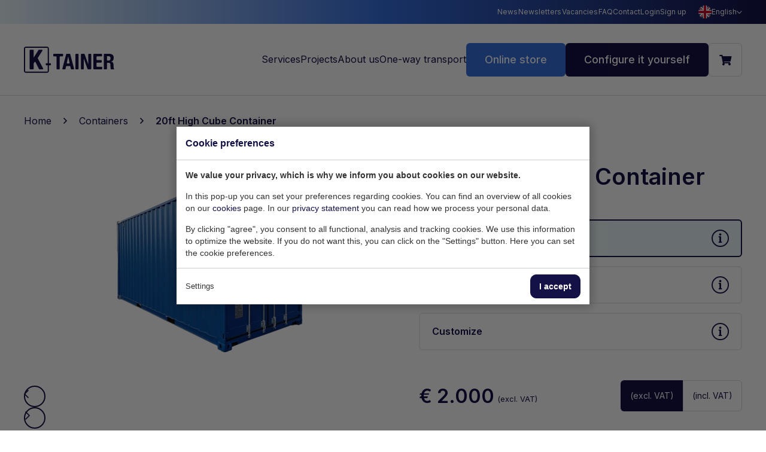

--- FILE ---
content_type: text/html; charset=UTF-8
request_url: https://ktainer.com/en/containers/20ft-high-cube/condition:personaliseer/
body_size: 10634
content:
<!doctype html>
<html lang="en"><head><meta charset="UTF-8"><title>20ft High Cube Container | K-tainer Trading B.V.</title><meta name="description" content="Our 20ft High Cube Container offers extra space and height for more efficient storage and transport of goods. With a length of 20 feet (about 6."><meta name="author" content="Digital Impact"><meta name="dcterms.rightsHolder" content="K-tainer Trading B.V."><meta name="robots" content="noindex, nofollow"><meta name="mobile-web-app-capable" content="yes"><meta name="apple-mobile-web-app-capable" content="yes"><meta name="google-site-verification" content="YHE0TcbeQS0qdPY1vL-NiuErUfiAeGASHs0o6JK1Kvs"><link rel="dns-prefetch" href="//www.googletagmanager.com"><link rel="preload" href="/_webblocks/css/wrapped/wrapped.css?v=1758902326" as="style"><link rel="preload" href="/_webblocks/js/wrapped/wrapped.js?v=1767799790" as="script"><meta property="og:title" content="20ft High Cube Container | K-tainer Trading B.V."><meta property="og:type" content="website"><meta property="og:image" content="https://ktainer.com/images/products/p-20ft-hc-new-ral5010-(21).png?resolution=1200x630&isLogo=1"><meta property="og:image:width" content="1200"><meta property="og:image:height" content="630"><meta property="og:url" content="https://ktainer.com/en/containers/20ft-high-cube/condition:personaliseer/"><meta property="og:description" content="Our 20ft High Cube Container offers extra space and height for more efficient storage and transport of goods. With a length of 20 feet (about 6."><meta property="twitter:card" content="summary_large_image"><meta property="twitter:title" content="20ft High Cube Container | K-tainer Trading B.V."><meta property="twitter:description" content="Our 20ft High Cube Container offers extra space and height for more efficient storage and transport of goods. With a length of 20 feet (about 6."><meta property="twitter:image" content="https://ktainer.com/images/products/p-20ft-hc-new-ral5010-(21).png?resolution=1200x630&isLogo=1"><link rel="alternate" href="https://ktainer.com/nl/containers/20ft-high-cube/" hreflang="nl"><link rel="alternate" href="https://ktainer.com/en/containers/20ft-high-cube/" hreflang="en"><link rel="alternate" href="https://ktainer.com/de/containers/20ft-high-cube/" hreflang="de"><link rel="alternate" href="https://ktainer.com/en/containers/20ft-high-cube/" hreflang="x-default"><link rel="canonical" href="https://ktainer.com/en/containers/20ft-high-cube/"><link href="/_webblocks/css/wrapped/wrapped.css?v=1758902326" type="text/css" rel="stylesheet"><meta name="viewport" content="width=device-width,initial-scale=1,minimum-scale=1"><meta property="og:logo" content="/_webblocks/images/logo.png"><link rel="apple-touch-icon" sizes="180x180" href="/_webblocks/files/favicon/apple-touch-icon.png"><link rel="icon" type="image/png" sizes="32x32" href="/_webblocks/files/favicon/favicon-32x32.png"><link rel="icon" type="image/png" sizes="16x16" href="/_webblocks/files/favicon/favicon-16x16.png"><link rel="manifest" crossorigin="use-credentials" href="/_webblocks/files/favicon/site.webmanifest"><link rel="mask-icon" href="/_webblocks/files/favicon/safari-pinned-tab.svg" color="#141146"><link rel="shortcut icon" href="/_webblocks/files/favicon/favicon.ico"><meta name="msapplication-TileColor" content="#ffffff"><meta name="msapplication-config" content="/_webblocks/files/favicon/browserconfig.xml"><meta name="theme-color" content="#ffffff"><link rel="preconnect" href="https://fonts.googleapis.com"><link rel="preconnect" href="https://fonts.gstatic.com" crossorigin><link href="https://fonts.googleapis.com/css2?family=Inter:wght@400;500;600&display=swap" rel="stylesheet"><link rel="preload" href="/submodules/font-awesome/fonts/fa-regular-400.woff2" as="font" type="font/woff2" crossorigin></head><body class=" "><div id="wrapper"><header id="header"><div class="height-inherit flex flex-items-column"><div class="header-inner flex flex-items-column flex-grow"><div class="header-top"><div class="container flex align-middle flex-items-right flex-no-shrink flex-no-grow h100"><nav class="top-menu flex from-md"><ul class="flex flex-items-nowrap flex-items-middle gaps-x-6"><li class="grid-col "><a href="/en/news/" data-href="/en/news/" target="_self" class="" rel=""><span data-title="News" class="stacked"><span>News</span></span></a></li><li class="grid-col "><a href="/en/newsletters/" data-href="/en/newsletters/" target="_self" class="" rel=""><span data-title="Newsletters" class="stacked"><span>Newsletters</span></span></a></li><li class="grid-col "><a href="/en/vacancies/" data-href="/en/vacancies/" target="_self" class="" rel=""><span data-title="Vacancies" class="stacked"><span>Vacancies</span></span></a></li><li class="grid-col "><a href="/en/faq/" data-href="/en/faq/" target="_self" class="" rel=""><span data-title="FAQ" class="stacked"><span>FAQ</span></span></a></li><li class="grid-col "><a href="/en/contact/" data-href="/en/contact/" target="_self" class="" rel=""><span data-title="Contact" class="stacked"><span>Contact</span></span></a></li><li class="grid-col "><a href="/en/account/login/" data-href="/en/account/login/" target="_self" class="" rel=""><span data-title="Login" class="stacked"><span>Login</span></span></a></li><li class="grid-col "><a href="/en/account/sign-up/" data-href="/en/account/sign-up/" target="_self" class="" rel=""><span data-title="Sign up" class="stacked"><span>Sign up</span></span></a></li></ul></nav><div class="languages from-md margin-l-7"><div class="languages-current"><img src="/images/languages/gb.svg?resolution=22x22&quality=90&type=webp" width="500" height="500" class="framework-lazy" alt=""><span>English</span></div><div class="languages-dropdown"><a href="/nl/" class="no_ajax translated_url_nl"><img src="/images/languages/nl.svg?resolution=22x22&quality=90&type=webp" width="500" height="500" class="framework-lazy" alt=""><span>Nederlands</span></a><a href="/de/" class="no_ajax translated_url_de"><img src="/images/languages/de.svg?resolution=22x22&quality=90&type=webp" width="500" height="500" class="framework-lazy" alt=""><span>Deutsch</span></a></div></div></div></div><div class="header-bottom flex-grow flex flex-items-middle"><div class="container flex flex-items-nowrap flex-items-middle flex-grow"><a href="/en/" class="flex flex-items-middle logo image-default flex-no-grow flex-shrink"><img src="/_webblocks/images/logo.svg" width="151" height="44" alt="Logo"></a><nav class="main-menu flex flex-items-right gaps-x-5 flex-grow flex-shrink padding-l-5 padding-l-sm-7"><ul class="flex flex-items-nowrap gaps-x-5 scrollbar scrollbar-overlay horizontal hover-!mobile"><li class="grid-col "><a href="/en/services/" data-href="/en/services/" target="_self" class="" rel="">Services</a></li><li class="grid-col "><a href="/en/projects/" data-href="/en/projects/" target="_self" class="" rel="">Projects</a></li><li class="grid-col "><a href="/en/about-us/" data-href="/en/about-us/" target="_self" class="" rel="">About us</a></li><li class="grid-col "><a href="/en/one-way-transport/" data-href="/en/one-way-transport/" target="_self" class="" rel="">One-way transport</a></li></ul><ul class="flex flex-items-nowrap gaps-x-6 gaps-x-md-8 gaps-x-sm-9 flex-no-shrink flex-shrink-sm"><li class="grid-col"><a href="/en/containers/" data-href="/en/containers/" target="_self" rel="" class="button tertiary">Online store</a></li><li class="grid-col from-sm"><a href="/en/configure-it-yourself/" data-href="/en/configure-it-yourself/" target="_self" rel="" class="button">Configure it yourself</a></li><li class="grid-col"><a href="/en/cart/" data-href="/en/cart/" target="_self" rel="" class="button secondary button-ratio"><i class="fas fa-shopping-cart"></i><span id="cart-total-products" data-total="0"></span></a></li><li class="!hover-mobile"><div class="mobile-menu-toggler button button-ratio secondary"><i class="fal fa-bars"></i></div></li></ul></nav></div></div></div></div></header><main id="content"><nav id="breadcrumbs" class="breadcrumbs container crumbs-3"><ol><li><a href="/en/" data-prev> Home </a></li><li><a href="/en/containers/" data-prev> Containers </a></li><li><a > 20ft High Cube Container </a></li></ol></nav><section class="product-detail padding-t-6 padding-t-sm-7 padding-b-3"><div class="container"><div class="row gaps-x-2 gaps-x-md-4"><div class="col flex-w55"><h4 class="margin-t-0 till-sm">New</h4><h1 class="h2 margin-t-0 margin-b-7 fw-semibold till-sm">20ft High Cube Container</h1><div class="product-images relative"><div class="swiper of-hidden"><div class="swiper-wrapper"><div class="swiper-slide"><a href="/images/products/p-20ft-hc-new-ral5010-(21).png?resolution=1920x0&type=webp&quality=90&background=FFFFFFFF" data-thumb="/images/products/p-20ft-hc-new-ral5010-(21).png?resolution=100x100&type=webp&quality=90&background=FFFFFFFF" data-fancybox="product" class="_item flex flex-items-center"><picture class="framework-lazy-holder" style="max-width:632px"><source type="image/webp" data-srcset="/images/products/p-20ft-hc-new-ral5010-(21).png?resolution=632x400&type=webp&quality=90&background=FFFFFFFF 1x, /images/products/p-20ft-hc-new-ral5010-(21).png?resolution=1264x800&type=webp&quality=90&background=FFFFFFFF 2x"><img data-pd="2" class="framework-lazy" alt="" width="632" height="400" data-src="/images/products/p-20ft-hc-new-ral5010-(21).png?resolution=632x400&type=webp&quality=90&background=FFFFFFFF"></picture></a></div><div class="swiper-slide"><a href="/images/products/20ft-hc-new-ral5010-(21).jpg?resolution=1920x0&type=webp&quality=90&background=FFFFFFFF" data-thumb="/images/products/20ft-hc-new-ral5010-(21).jpg?resolution=100x100&type=webp&quality=90&background=FFFFFFFF" data-fancybox="product" class="_item flex flex-items-center"><picture class="framework-lazy-holder" style="max-width:632px"><source type="image/webp" data-srcset="/images/products/20ft-hc-new-ral5010-(21).jpg?resolution=632x400&type=webp&quality=90&background=FFFFFFFF 1x, /images/products/20ft-hc-new-ral5010-(21).jpg?resolution=1264x800&type=webp&quality=90&background=FFFFFFFF 2x"><img data-pd="2" class="framework-lazy" alt="" width="632" height="400" data-src="/images/products/20ft-hc-new-ral5010-(21).jpg?resolution=632x400&type=webp&quality=90&background=FFFFFFFF"></picture></a></div><div class="swiper-slide"><a href="/images/products/20ft-hc-new-ral5010-(24).jpg?resolution=1920x0&type=webp&quality=90&background=FFFFFFFF" data-thumb="/images/products/20ft-hc-new-ral5010-(24).jpg?resolution=100x100&type=webp&quality=90&background=FFFFFFFF" data-fancybox="product" class="_item flex flex-items-center"><picture class="framework-lazy-holder" style="max-width:632px"><source type="image/webp" data-srcset="/images/products/20ft-hc-new-ral5010-(24).jpg?resolution=632x400&type=webp&quality=90&background=FFFFFFFF 1x, /images/products/20ft-hc-new-ral5010-(24).jpg?resolution=1264x800&type=webp&quality=90&background=FFFFFFFF 2x"><img data-pd="2" class="framework-lazy" alt="" width="632" height="400" data-src="/images/products/20ft-hc-new-ral5010-(24).jpg?resolution=632x400&type=webp&quality=90&background=FFFFFFFF"></picture></a></div><div class="swiper-slide"><a href="/images/products/20ft-hc-new-ral5010-(26).jpg?resolution=1920x0&type=webp&quality=90&background=FFFFFFFF" data-thumb="/images/products/20ft-hc-new-ral5010-(26).jpg?resolution=100x100&type=webp&quality=90&background=FFFFFFFF" data-fancybox="product" class="_item flex flex-items-center"><picture class="framework-lazy-holder" style="max-width:632px"><source type="image/webp" data-srcset="/images/products/20ft-hc-new-ral5010-(26).jpg?resolution=632x400&type=webp&quality=90&background=FFFFFFFF 1x, /images/products/20ft-hc-new-ral5010-(26).jpg?resolution=1264x800&type=webp&quality=90&background=FFFFFFFF 2x"><img data-pd="2" class="framework-lazy" alt="" width="632" height="400" data-src="/images/products/20ft-hc-new-ral5010-(26).jpg?resolution=632x400&type=webp&quality=90&background=FFFFFFFF"></picture></a></div><div class="swiper-slide"><a href="/images/products/20ft-hc-new-ral5010-(23).jpg?resolution=1920x0&type=webp&quality=90&background=FFFFFFFF" data-thumb="/images/products/20ft-hc-new-ral5010-(23).jpg?resolution=100x100&type=webp&quality=90&background=FFFFFFFF" data-fancybox="product" class="_item flex flex-items-center"><picture class="framework-lazy-holder" style="max-width:632px"><source type="image/webp" data-srcset="/images/products/20ft-hc-new-ral5010-(23).jpg?resolution=632x400&type=webp&quality=90&background=FFFFFFFF 1x, /images/products/20ft-hc-new-ral5010-(23).jpg?resolution=1264x800&type=webp&quality=90&background=FFFFFFFF 2x"><img data-pd="2" class="framework-lazy" alt="" width="632" height="400" data-src="/images/products/20ft-hc-new-ral5010-(23).jpg?resolution=632x400&type=webp&quality=90&background=FFFFFFFF"></picture></a></div><div class="swiper-slide"><a href="/images/products/20ft-hc-new-ral5010-(25).jpg?resolution=1920x0&type=webp&quality=90&background=FFFFFFFF" data-thumb="/images/products/20ft-hc-new-ral5010-(25).jpg?resolution=100x100&type=webp&quality=90&background=FFFFFFFF" data-fancybox="product" class="_item flex flex-items-center"><picture class="framework-lazy-holder" style="max-width:632px"><source type="image/webp" data-srcset="/images/products/20ft-hc-new-ral5010-(25).jpg?resolution=632x400&type=webp&quality=90&background=FFFFFFFF 1x, /images/products/20ft-hc-new-ral5010-(25).jpg?resolution=1264x800&type=webp&quality=90&background=FFFFFFFF 2x"><img data-pd="2" class="framework-lazy" alt="" width="632" height="400" data-src="/images/products/20ft-hc-new-ral5010-(25).jpg?resolution=632x400&type=webp&quality=90&background=FFFFFFFF"></picture></a></div><div class="swiper-slide"><a href="/images/products/20ft-hc-new-ral5010-(22).jpg?resolution=1920x0&type=webp&quality=90&background=FFFFFFFF" data-thumb="/images/products/20ft-hc-new-ral5010-(22).jpg?resolution=100x100&type=webp&quality=90&background=FFFFFFFF" data-fancybox="product" class="_item flex flex-items-center"><picture class="framework-lazy-holder" style="max-width:632px"><source type="image/webp" data-srcset="/images/products/20ft-hc-new-ral5010-(22).jpg?resolution=632x400&type=webp&quality=90&background=FFFFFFFF 1x, /images/products/20ft-hc-new-ral5010-(22).jpg?resolution=1264x800&type=webp&quality=90&background=FFFFFFFF 2x"><img data-pd="2" class="framework-lazy" alt="" width="632" height="400" data-src="/images/products/20ft-hc-new-ral5010-(22).jpg?resolution=632x400&type=webp&quality=90&background=FFFFFFFF"></picture></a></div><div class="swiper-slide"><a href="/images/products/ktnu3213729-2-2022-12-06-091322.jpg?resolution=1920x0&type=webp&quality=90&background=FFFFFFFF" data-thumb="/images/products/ktnu3213729-2-2022-12-06-091322.jpg?resolution=100x100&type=webp&quality=90&background=FFFFFFFF" data-fancybox="product" class="_item flex flex-items-center"><picture class="framework-lazy-holder" style="max-width:632px"><source type="image/webp" data-srcset="/images/products/ktnu3213729-2-2022-12-06-091322.jpg?resolution=632x400&type=webp&quality=90&background=FFFFFFFF 1x, /images/products/ktnu3213729-2-2022-12-06-091322.jpg?resolution=1264x800&type=webp&quality=90&background=FFFFFFFF 2x"><img data-pd="2" class="framework-lazy" alt="" width="632" height="400" data-src="/images/products/ktnu3213729-2-2022-12-06-091322.jpg?resolution=632x400&type=webp&quality=90&background=FFFFFFFF"></picture></a></div><div class="swiper-slide"><a href="/images/products/ktnu3213729-1-2022-12-06-091321.jpg?resolution=1920x0&type=webp&quality=90&background=FFFFFFFF" data-thumb="/images/products/ktnu3213729-1-2022-12-06-091321.jpg?resolution=100x100&type=webp&quality=90&background=FFFFFFFF" data-fancybox="product" class="_item flex flex-items-center"><picture class="framework-lazy-holder" style="max-width:632px"><source type="image/webp" data-srcset="/images/products/ktnu3213729-1-2022-12-06-091321.jpg?resolution=632x400&type=webp&quality=90&background=FFFFFFFF 1x, /images/products/ktnu3213729-1-2022-12-06-091321.jpg?resolution=1264x800&type=webp&quality=90&background=FFFFFFFF 2x"><img data-pd="2" class="framework-lazy" alt="" width="632" height="400" data-src="/images/products/ktnu3213729-1-2022-12-06-091321.jpg?resolution=632x400&type=webp&quality=90&background=FFFFFFFF"></picture></a></div><div class="swiper-slide"><a href="/images/products/newu2173812-8-2022-12-30-094431.jpg?resolution=1920x0&type=webp&quality=90&background=FFFFFFFF" data-thumb="/images/products/newu2173812-8-2022-12-30-094431.jpg?resolution=100x100&type=webp&quality=90&background=FFFFFFFF" data-fancybox="product" class="_item flex flex-items-center"><picture class="framework-lazy-holder" style="max-width:632px"><source type="image/webp" data-srcset="/images/products/newu2173812-8-2022-12-30-094431.jpg?resolution=632x400&type=webp&quality=90&background=FFFFFFFF 1x, /images/products/newu2173812-8-2022-12-30-094431.jpg?resolution=1264x800&type=webp&quality=90&background=FFFFFFFF 2x"><img data-pd="2" class="framework-lazy" alt="" width="632" height="400" data-src="/images/products/newu2173812-8-2022-12-30-094431.jpg?resolution=632x400&type=webp&quality=90&background=FFFFFFFF"></picture></a></div></div><div class="swiper-buttons gaps-x-8"><div class="swiper-button-prev"><i class="far fa-chevron-left"></i></div><div class="swiper-button-next"><i class="far fa-chevron-right"></i></div></div></div></div><div class="product-thumbs margin-t-6"><div class="swiper of-hidden"><div class="swiper-wrapper"><div class="swiper-slide"><div class="_item active flex flex-items-center"><picture class="framework-lazy-holder" style="max-width:115px"><source type="image/webp" data-srcset="/images/products/p-20ft-hc-new-ral5010-(21).png?resolution=115x60&type=webp&quality=90&background=FFFFFFFF 1x, /images/products/p-20ft-hc-new-ral5010-(21).png?resolution=230x120&type=webp&quality=90&background=FFFFFFFF 2x"><img data-pd="2" class="framework-lazy" alt="" width="115" height="60" data-src="/images/products/p-20ft-hc-new-ral5010-(21).png?resolution=115x60&type=webp&quality=90&background=FFFFFFFF"></picture></div></div><div class="swiper-slide"><div class="_item flex flex-items-center"><picture class="framework-lazy-holder" style="max-width:115px"><source type="image/webp" data-srcset="/images/products/20ft-hc-new-ral5010-(21).jpg?resolution=115x60&type=webp&quality=90&background=FFFFFFFF 1x, /images/products/20ft-hc-new-ral5010-(21).jpg?resolution=230x120&type=webp&quality=90&background=FFFFFFFF 2x"><img data-pd="2" class="framework-lazy" alt="" width="115" height="60" data-src="/images/products/20ft-hc-new-ral5010-(21).jpg?resolution=115x60&type=webp&quality=90&background=FFFFFFFF"></picture></div></div><div class="swiper-slide"><div class="_item flex flex-items-center"><picture class="framework-lazy-holder" style="max-width:115px"><source type="image/webp" data-srcset="/images/products/20ft-hc-new-ral5010-(24).jpg?resolution=115x60&type=webp&quality=90&background=FFFFFFFF 1x, /images/products/20ft-hc-new-ral5010-(24).jpg?resolution=230x120&type=webp&quality=90&background=FFFFFFFF 2x"><img data-pd="2" class="framework-lazy" alt="" width="115" height="60" data-src="/images/products/20ft-hc-new-ral5010-(24).jpg?resolution=115x60&type=webp&quality=90&background=FFFFFFFF"></picture></div></div><div class="swiper-slide"><div class="_item flex flex-items-center"><picture class="framework-lazy-holder" style="max-width:115px"><source type="image/webp" data-srcset="/images/products/20ft-hc-new-ral5010-(26).jpg?resolution=115x60&type=webp&quality=90&background=FFFFFFFF 1x, /images/products/20ft-hc-new-ral5010-(26).jpg?resolution=230x120&type=webp&quality=90&background=FFFFFFFF 2x"><img data-pd="2" class="framework-lazy" alt="" width="115" height="60" data-src="/images/products/20ft-hc-new-ral5010-(26).jpg?resolution=115x60&type=webp&quality=90&background=FFFFFFFF"></picture></div></div><div class="swiper-slide"><div class="_item flex flex-items-center"><picture class="framework-lazy-holder" style="max-width:115px"><source type="image/webp" data-srcset="/images/products/20ft-hc-new-ral5010-(23).jpg?resolution=115x60&type=webp&quality=90&background=FFFFFFFF 1x, /images/products/20ft-hc-new-ral5010-(23).jpg?resolution=230x120&type=webp&quality=90&background=FFFFFFFF 2x"><img data-pd="2" class="framework-lazy" alt="" width="115" height="60" data-src="/images/products/20ft-hc-new-ral5010-(23).jpg?resolution=115x60&type=webp&quality=90&background=FFFFFFFF"></picture></div></div><div class="swiper-slide"><div class="_item flex flex-items-center"><picture class="framework-lazy-holder" style="max-width:115px"><source type="image/webp" data-srcset="/images/products/20ft-hc-new-ral5010-(25).jpg?resolution=115x60&type=webp&quality=90&background=FFFFFFFF 1x, /images/products/20ft-hc-new-ral5010-(25).jpg?resolution=230x120&type=webp&quality=90&background=FFFFFFFF 2x"><img data-pd="2" class="framework-lazy" alt="" width="115" height="60" data-src="/images/products/20ft-hc-new-ral5010-(25).jpg?resolution=115x60&type=webp&quality=90&background=FFFFFFFF"></picture></div></div><div class="swiper-slide"><div class="_item flex flex-items-center"><picture class="framework-lazy-holder" style="max-width:115px"><source type="image/webp" data-srcset="/images/products/20ft-hc-new-ral5010-(22).jpg?resolution=115x60&type=webp&quality=90&background=FFFFFFFF 1x, /images/products/20ft-hc-new-ral5010-(22).jpg?resolution=230x120&type=webp&quality=90&background=FFFFFFFF 2x"><img data-pd="2" class="framework-lazy" alt="" width="115" height="60" data-src="/images/products/20ft-hc-new-ral5010-(22).jpg?resolution=115x60&type=webp&quality=90&background=FFFFFFFF"></picture></div></div><div class="swiper-slide"><div class="_item flex flex-items-center"><picture class="framework-lazy-holder" style="max-width:115px"><source type="image/webp" data-srcset="/images/products/ktnu3213729-2-2022-12-06-091322.jpg?resolution=115x60&type=webp&quality=90&background=FFFFFFFF 1x, /images/products/ktnu3213729-2-2022-12-06-091322.jpg?resolution=230x120&type=webp&quality=90&background=FFFFFFFF 2x"><img data-pd="2" class="framework-lazy" alt="" width="115" height="60" data-src="/images/products/ktnu3213729-2-2022-12-06-091322.jpg?resolution=115x60&type=webp&quality=90&background=FFFFFFFF"></picture></div></div><div class="swiper-slide"><div class="_item flex flex-items-center"><picture class="framework-lazy-holder" style="max-width:115px"><source type="image/webp" data-srcset="/images/products/ktnu3213729-1-2022-12-06-091321.jpg?resolution=115x60&type=webp&quality=90&background=FFFFFFFF 1x, /images/products/ktnu3213729-1-2022-12-06-091321.jpg?resolution=230x120&type=webp&quality=90&background=FFFFFFFF 2x"><img data-pd="2" class="framework-lazy" alt="" width="115" height="60" data-src="/images/products/ktnu3213729-1-2022-12-06-091321.jpg?resolution=115x60&type=webp&quality=90&background=FFFFFFFF"></picture></div></div><div class="swiper-slide"><div class="_item flex flex-items-center"><picture class="framework-lazy-holder" style="max-width:115px"><source type="image/webp" data-srcset="/images/products/newu2173812-8-2022-12-30-094431.jpg?resolution=115x60&type=webp&quality=90&background=FFFFFFFF 1x, /images/products/newu2173812-8-2022-12-30-094431.jpg?resolution=230x120&type=webp&quality=90&background=FFFFFFFF 2x"><img data-pd="2" class="framework-lazy" alt="" width="115" height="60" data-src="/images/products/newu2173812-8-2022-12-30-094431.jpg?resolution=115x60&type=webp&quality=90&background=FFFFFFFF"></picture></div></div></div></div></div><div class="accordions product-info margin-t-3 margin-t-sm-6 flex flex-items-column from-sm"><div class="description accordion open"><div class="accordion-title flex flex-items-space-between flex-items-middle gaps-9"><h5 class="fw-medium margin-tb-8">Description</h5><i class="fas fa-chevron-down"></i></div><div class="accordion-content"><div class="user-content margin-b-6"><p>The 20ft High Cube container is 30 cm taller than the standard 20ft container dimensions, allowing for higher loading of your goods.</p></div></div></div><div class="description accordion open"><div class="accordion-title flex flex-items-space-between flex-items-middle gaps-9"><h5 class="fw-medium margin-tb-8">Technical information</h5><i class="fas fa-chevron-down"></i></div><div class="accordion-content"><div class="user-content margin-b-6"><table><thead><tr><th></th><th>External dimensions</th><th>Internal dimensions</th></tr></thead><tbody><tr><td>Length</td><td>6058 mm</td><td>5898 mm</td></tr><tr><td>Width</td><td>2438 mm</td><td>2345 mm</td></tr><tr><td>Height</td><td>2891 mm</td><td>2690 mm</td></tr></tbody><thead><tr><th><br>Tare weight</th><th><br>Load capacity</th><th><br>Gross weight</th></tr></thead><tbody><tr><td>2420 kg</td><td>28060 kg</td><td>30480 kg</td></tr></tbody></table></div></div></div><div class="description accordion"><div class="accordion-title flex flex-items-space-between flex-items-middle gaps-9"><h5 class="fw-medium margin-tb-8">Features</h5><i class="fas fa-chevron-down"></i></div><div class="accordion-content"><div class="user-content margin-b-6"><p>Optimal Loading Volume: The 20ft High Cube Container is ideal for loads that require a little more height. With that extra 30 cm, this container offers more space for loading bulky goods.<br>Versatile Use: Whether you need to transport or store large equipment, furniture, building materials or other items, this container is versatile enough to meet a variety of storage and transportation needs.<br>Durability: Like our other containers, the 20ft High Cube Container is built to withstand harsh conditions and provide reliable protection for your cargo.<br>Flexible Applications: This container is suitable for a variety of industries including logistics, construction, retail and more.<br>Applications:</p><p>Transport of Large Loads<br>Storage of Bulky Goods<br>International Shipping and Logistics<br>Events and Temporary Storage<br>Choose the 20ft High Cube Container to take advantage of the extra height for more efficient use of the available space.</p></div></div></div><div class="description accordion"><div class="accordion-title flex flex-items-space-between flex-items-middle gaps-9"><h5 class="fw-medium margin-tb-8">Specifications</h5><i class="fas fa-chevron-down"></i></div><div class="accordion-content"><div class="user-content margin-b-6"><ul><li>Wind and waterproof</li><li>Suitable for transportation</li><li>Suitable for storage</li><li>Features a wooden floor</li><li>30 cm taller than standard containers</li><li>Checked before delivery and has a valid CSC date, ensuring international standard quality and safety</li><li>Can be delivered worldwide</li></ul></div></div></div></div></div><div class="col flex-w45"><h4 class="margin-t-0 from-sm">New</h4><h1 class="h2 margin-t-0 fw-semibold from-sm">20ft High Cube Container</h1><div class="order-types grid grid-cols-2 grid-cols-lg-1 gaps-8 margin-tb-4"><a href="/en/containers/20ft-high-cube/condition:new/" class="flex flex-items-space-between flex-items-middle gaps-y-9 gaps-x-7 padding-lr-7 padding-tb-8 fw-semibold selected"><div class="flex flex-items-column"><span>New</span><span class="subtitle"></span></div><div data-popup-inline=" &lt;div class=&quot;user-content&quot;&gt; &lt;a data-fancybox-close&gt;&lt;i class=&quot;fal fa-times&quot;&gt;&lt;/i&gt;&lt;/a&gt; &lt;div class=&quot;user-content&quot;&gt; &lt;h5&gt;One-Way&lt;/h5&gt; &lt;p&gt;Containers are used only once to transport goods from the factory where they were manufactured. The floor may show some traces or walls may have a minor dent/scratch. Equipped with a C.S.C plate which is suitable for global shipping and transport by road or rail.&lt;/p&gt; &lt;p&gt; &lt;a href=&quot;/en/about-new/&quot;&gt;Read more&lt;/a&gt; &lt;/p&gt; &lt;/div&gt; &lt;/div&gt; " class="flex no_default"><i class="fal fa-info-circle info"></i></div></a><a href="/en/containers/20ft-high-cube/condition:rent/" class="flex flex-items-space-between flex-items-middle gaps-y-9 gaps-x-7 padding-lr-7 padding-tb-8 fw-semibold "><div class="flex flex-items-column"><span>Rent</span><span class="subtitle"></span></div><div data-popup-inline=" &lt;div class=&quot;user-content&quot;&gt; &lt;a data-fancybox-close&gt;&lt;i class=&quot;fal fa-times&quot;&gt;&lt;/i&gt;&lt;/a&gt; &lt;div class=&quot;user-content&quot;&gt; &lt;h5&gt;Rental&lt;/h5&gt; &lt;p&gt;Renting a container is a process in which an individual or a company leases a container from k-tainer for a certain period of time. Renting a container provides flexibility and convenience for various applications.&lt;/p&gt; &lt;p&gt; &lt;a href=&quot;/en/about-rental/&quot;&gt;Read more&lt;/a&gt; &lt;/p&gt; &lt;/div&gt; &lt;/div&gt; " class="flex no_default"><i class="fal fa-info-circle info"></i></div></a><a href="/en/containers/20ft-high-cube/condition:customize/" class="flex flex-items-space-between flex-items-middle gaps-y-9 gaps-x-7 padding-lr-7 padding-tb-8 fw-semibold "><div class="flex flex-items-column"><span>Customize</span><span class="subtitle"></span></div><div data-popup-inline=" &lt;div class=&quot;user-content&quot;&gt; &lt;a data-fancybox-close&gt;&lt;i class=&quot;fal fa-times&quot;&gt;&lt;/i&gt;&lt;/a&gt; &lt;div class=&quot;user-content&quot;&gt; &lt;h5&gt;Personalized&lt;/h5&gt; &lt;p&gt;Choose your own RAL color, add a company logo, or request modifications. With personalization, you can specify your requirements. If you can provide a drawing or sketch, that would be helpful.&lt;/p&gt; &lt;p&gt; &lt;a href=&quot;/en/about-customization/&quot;&gt;Read more&lt;/a&gt; &lt;/p&gt; &lt;/div&gt; &lt;/div&gt; " class="flex no_default"><i class="fal fa-info-circle info"></i></div></a></div><div class="flex flex-items-space-between flex-items-middle flex-items-wrap margin-tb-4 gaps-x-7 gaps-y-6"><div><h3 class="price flex flex-items-wrap flex-items-bottom margin-t-0"><span class="fw-semibold"> &euro; 2.000 </span><span class="vat flex flex-items-column"><span>(excl. VAT)</span></span></h3></div><div class="filter-buttons vat-selector"><div class="grouped-form-item"><a href="/en/containers/20ft-high-cube/condition:personaliseer/" data-sameposition="true" class="padding-lr-8 selected">(excl. VAT)</a><a href="/en/containers/20ft-high-cube/condition:personaliseer/vat:1/" data-sameposition="true" class="padding-lr-8 ">(incl. VAT)</a></div></div></div><form method="post" action="/en/containers/20ft-high-cube/condition:personaliseer/" data-toggle="validator" class="margin-0" data-ajax="true" data-sameposition="1"><div class="order-amount margin-t-4"><h5 class="margin-t-0 fw-medium">Number of containers</h5><div class="input-container margin-t-7 flex flex-items-nowrap gaps-9"><i class="fal fa-minus" data-modify="-1"></i><input type="number" step="1" min="1" name="amount" class="fw-semibold" value="1"><i class="fal fa-plus" data-modify="1"></i></div></div><div class="margin-t-5"><h5 class="margin-t-0 fw-medium flex flex-items-middle gaps-9">Delivery options</h5><div class="margin-t-7 products-detail-shipping"><div id="webshop-shipment-method" class="has-selectbox"><div class="form-item form-group has-feedback form-radios form-line has-select-box margin-t-0 form-item-required"><div class="form-input"><label class="radio"><input type="radio" name="shipment_method" value="1" class="" required data-error="Select one of these options." checked="checked" ><div class="label-value label-value-image"><img class="label-image" src="/images/cart/bezorgen.svg?resolution=50x50&background=FFFFFF7F&isLogo=1" alt="Delivery"><div class="label-title">Delivery</div></div></label><label class="radio"><input type="radio" name="shipment_method" value="3" class="" required data-error="Select one of these options." ><div class="label-value label-value-image"><img class="label-image" src="/images/cart/afhalen.svg?resolution=50x50&background=FFFFFF7F&isLogo=1" alt="Pickup"><div class="label-title">Pickup</div></div></label></div><div class="help-block desc with-errors"></div></div></div><div class="products-detail-shipping-delivery hide" data-has-address="0" data-edit="0"><div class="shipping-address"><div class="grouped-form-item"><input name="shipping-address" autocomplete="off" type="text" class="prevent-enter-key flex-grow flex-shrink" placeholder="Search by address"><a class="edit-shipping-address-close button button-ratio button-small"><i class="fal fa-times"></i></a></div><input name="shipping-address-id" type="hidden"></div><div class="shipping-address-label flex flex-items-middle gaps-8"><a class="edit-shipping-address button button-ratio button-small"><i class="fal fa-pencil"></i></a></div><div class="shipping-options"><div class="form-item form-group has-feedback form-radios margin-t-9"><div class="form-label"><label class=""> Delivery <span class="form-optional desc">(Optional)</span></label></div><div class="form-input"><label class="radio"><input type="radio" name="delivery" value="delivery_standard" class="" data-error="Select one of these options." ><span class="radio-value"><div class="flex flex-items-column"><span class="fw-medium">Standard</span><small>Entire day</small></div></span></label><label class="radio"><input type="radio" name="delivery" value="delivery_daypart" class="" data-error="Select one of these options." ><span class="radio-value"><div class="flex flex-items-column"><span class="fw-medium">Daypart</span></div></span></label><label class="radio"><input type="radio" name="delivery" value="delivery_exact_time" class="" data-error="Select one of these options." ><span class="radio-value"><div class="flex flex-items-column"><span class="fw-medium">Exact time</span></div></span></label></div><div class="help-block desc with-errors"></div></div><div class="form-item form-group has-feedback form-radios margin-t-7"><div class="form-label"><label class=""> Delivery type <span class="form-optional desc">(Optional)</span></label></div><div class="form-input"><label class="radio"><input type="radio" name="unloading" value="self" class="" data-error="Select one of these options." ><span class="radio-value">Unload yourself</span></label><label class="radio"><input type="radio" name="unloading" value="crane" class="" data-error="Select one of these options." ><span class="radio-value">Crane</span></label><label class="radio"><input type="radio" name="unloading" value="sideloader" class="" data-error="Select one of these options." ><span class="radio-value">Side loader</span></label></div><div class="help-block desc with-errors"></div></div><div class="user-content small margin-t-7 hide" data-unloading="self"><p><strong>Please note:</strong></p><ul><li>You are responsible for unloading the container from the chassis yourself.</li><li>The road surface must be paved – if it is not, we require steel road plates to be in place.</li><li>The road must be at least 4 meters wide.</li><li>You must be present and reachable (by phone) at the time of delivery.</li><li>You have 30 minutes to unload the container from the chassis.</li></ul></div><div class="user-content small margin-t-7 hide" data-unloading="crane"><p><strong>Please note:</strong></p><ul><li>The container will be placed on-site using a crane.</li><li>The crane has a maximum reach of 6 meters.</li><li>The road surface must be paved – if it is not, we require steel road plates to be in place.</li><li>The road must be at least 4 meters wide.</li><li>You must be present and reachable (by phone) at the time of delivery.</li><li>Crane delivery takes approximately 30 minutes.</li></ul></div><div class="user-content small margin-t-7 hide" data-unloading="sideloader"><p><strong>Please note:</strong></p><ul><li>The sideloader places the container beside the chassis.</li><li>The road surface must be paved – if it is not, we require steel road plates to be in place.</li><li>The road must be at least 4 meters wide.</li><li>You must be present and reachable (by phone) at the time of delivery.</li><li>Delivery using a sideloader takes approximately 30 minutes.</li></ul></div></div></div></div></div><div class="margin-t-5"><h5 class="margin-t-0 fw-medium flex flex-items-middle gaps-9"> Stock Color <div data-popup-inline=" &lt;div class=&quot;user-content&quot;&gt; &lt;a data-fancybox-close&gt;&lt;i class=&quot;fal fa-times&quot;&gt;&lt;/i&gt;&lt;/a&gt; &lt;div class=&quot;user-content&quot;&gt; &lt;h5&gt;Stock Color&lt;/h5&gt; &lt;p&gt;This color is immediately available from our stock and can therefore be delivered to you quickly.&lt;/p&gt; &lt;/div&gt; &lt;/div&gt; " class="flex no_default"><i class="fal fa-info-circle info"></i></div></h5><div class="order-colors flex flex-items-wrap margin-t-7 gaps-8"><label><input type="radio" data-reset="1" name="stock_color" value="31" ><span class="label padding-lr-8 padding-tb-9"><i class="fas fa-circle" style="color:#004f7c"></i><span>RAL 5010</span></span></label><label><input type="radio" data-reset="1" name="stock_color" value="35" ><span class="label padding-lr-8 padding-tb-9"><i class="fas fa-circle" style="color:#383e42"></i><span>RAL 7016</span></span></label><label><input type="radio" data-reset="1" name="stock_color" value="38" ><span class="label padding-lr-8 padding-tb-9"><i class="fas fa-circle" style="color:#363c2d"></i><span>RAL 6007</span></span></label><label><input type="radio" data-reset="1" name="stock_color" value="preferred" ><span class="label padding-lr-8 padding-tb-9"><span>More</span></span></label></div></div><div class="margin-t-5 preferred-colors hide"><h5 class="margin-t-0 fw-medium flex flex-items-middle gaps-9"> Preferred Color <div data-popup-inline=" &lt;div class=&quot;user-content&quot;&gt; &lt;a data-fancybox-close&gt;&lt;i class=&quot;fal fa-times&quot;&gt;&lt;/i&gt;&lt;/a&gt; &lt;div class=&quot;user-content&quot;&gt; &lt;h5&gt;Preferred Color&lt;/h5&gt; &lt;p&gt;This color is currently not in stock or is on its way. In the container industry, some colors are easier or faster to obtain, and these are what we call a preferred color.&lt;/p&gt; &lt;/div&gt; &lt;/div&gt; " class="flex no_default"><i class="fal fa-info-circle info"></i></div></h5><div class="order-colors flex flex-items-wrap margin-t-7 gaps-8"><label><input type="radio" data-reset="1" name="preferred_color" value="19" ><span class="label padding-lr-8 padding-tb-9"><i class="fas fa-circle" style="color:#2c3222"></i><span>RAL 6007</span></span></label></div></div><div class="margin-t-4 flex gaps-7"><input type="hidden" value="8e0110937263457e9eda8c9f1868715e76b1a2257f1e15e8e913040057fe6bcf" name="CSRF_TOKEN"><button type="submit" name="add-to-cart" class="button button-bigger">Add to order</button></div><section class="template-contact margin-t-5"><div class="padding-t-md-4 padding-t-sm-0"><div class="_item row"><div class="col col-12"><div class="padding-5 padding-sm-7 user-content text-light"><h5><strong>Need help with your order?</strong></h5><p>Feel free to contact Wesley — he’ll be happy to tell you more about the available options.<br></p><div class="margin-t-8"><button type="submit" name="add-to-quotation" class="button button-white">Request quote</button></div><div class="flex flex-items-middle flex-items-wrap gaps-x-6 gaps-y-9 margin-t-6"><a href="mailto:sales@ktainer.com" class="no-underline color-hover-blue flex flex-items-middle flex-no-shrink gaps-x-8"><i class="far fa-envelope"></i>sales@ktainer.com </a><a href="tel:+31104955453" class="no-underline color-hover-blue flex flex-items-middle flex-no-shrink gaps-x-8"><i class="far fa-phone-alt"></i>010 495 54 53 </a></div></div></div></div></div></section></form><div class="product-info margin-t-3 margin-t-sm-6 flex flex-items-column till-sm accordions"><div class="description accordion open"><div class="accordion-title flex flex-items-space-between flex-items-middle gaps-9"><h5 class="fw-medium margin-tb-8">Description</h5><i class="fas fa-chevron-down"></i></div><div class="accordion-content"><div class="user-content margin-b-6"><p>The 20ft High Cube container is 30 cm taller than the standard 20ft container dimensions, allowing for higher loading of your goods.</p></div></div></div><div class="description accordion open"><div class="accordion-title flex flex-items-space-between flex-items-middle gaps-9"><h5 class="fw-medium margin-tb-8">Technical information</h5><i class="fas fa-chevron-down"></i></div><div class="accordion-content"><div class="user-content margin-b-6"><table><thead><tr><th></th><th>External dimensions</th><th>Internal dimensions</th></tr></thead><tbody><tr><td>Length</td><td>6058 mm</td><td>5898 mm</td></tr><tr><td>Width</td><td>2438 mm</td><td>2345 mm</td></tr><tr><td>Height</td><td>2891 mm</td><td>2690 mm</td></tr></tbody><thead><tr><th><br>Tare weight</th><th><br>Load capacity</th><th><br>Gross weight</th></tr></thead><tbody><tr><td>2420 kg</td><td>28060 kg</td><td>30480 kg</td></tr></tbody></table></div></div></div><div class="description accordion"><div class="accordion-title flex flex-items-space-between flex-items-middle gaps-9"><h5 class="fw-medium margin-tb-8">Features</h5><i class="fas fa-chevron-down"></i></div><div class="accordion-content"><div class="user-content margin-b-6"><p>Optimal Loading Volume: The 20ft High Cube Container is ideal for loads that require a little more height. With that extra 30 cm, this container offers more space for loading bulky goods.<br>Versatile Use: Whether you need to transport or store large equipment, furniture, building materials or other items, this container is versatile enough to meet a variety of storage and transportation needs.<br>Durability: Like our other containers, the 20ft High Cube Container is built to withstand harsh conditions and provide reliable protection for your cargo.<br>Flexible Applications: This container is suitable for a variety of industries including logistics, construction, retail and more.<br>Applications:</p><p>Transport of Large Loads<br>Storage of Bulky Goods<br>International Shipping and Logistics<br>Events and Temporary Storage<br>Choose the 20ft High Cube Container to take advantage of the extra height for more efficient use of the available space.</p></div></div></div><div class="description accordion"><div class="accordion-title flex flex-items-space-between flex-items-middle gaps-9"><h5 class="fw-medium margin-tb-8">Specifications</h5><i class="fas fa-chevron-down"></i></div><div class="accordion-content"><div class="user-content margin-b-6"><ul><li>Wind and waterproof</li><li>Suitable for transportation</li><li>Suitable for storage</li><li>Features a wooden floor</li><li>30 cm taller than standard containers</li><li>Checked before delivery and has a valid CSC date, ensuring international standard quality and safety</li><li>Can be delivered worldwide</li></ul></div></div></div></div></div></div></div></section></main><footer id="footer"><div class="footer-top padding-tb-3"><div class="container"><div class="flex flex-items-nowrap flex-items-wrap-sm flex-items-space-around flex-items-left-sm gaps-4 gaps-sm-0"><div><a href="https://goo.gl/maps/ZyjbzU4bSqvEVW2R7" target="_blank" rel="nofollow noopener noreferrer"> Zaltbommelstraat 10<br> 3089 JK Rotterdam<br> Nederland </a><div class="flex flex-items-middle gaps-7 margin-t-7 margin-b-sm-7"><a href="/en/one-way-transport/" class="flex framework-lazy-holder"><img data-src="/_webblocks/images/lean-green.png?resolution=140x150&quality=85&type=webp&background=FFFFFFFF" width="70" height="75" class="framework-lazy"></a><a href="https://www.containa.org/member/k-tainer/" target="_blank" class="flex framework-lazy-holder"><img data-src="/_webblocks/images/csta-2025.jpg?resolution=272x100&quality=85&type=webp&background=FFFFFFFF&trim=1" width="136" height="50" class="framework-lazy"></a><div class="framework-lazy-holder"><img data-src="/_webblocks/images/coa-2016.png?resolution=272x100&quality=85&type=webp&background=FFFFFFFF" width="136" height="50" class="framework-lazy"></div></div></div><div><a href="/en/" class="flex flex-items-middle logo framework-lazy-holder"><img src="/_webblocks/images/logo.svg" width="151" height="44" alt="Logo"></a><div class="socials flex flex-items-wrap flex-items-middle gaps-7 margin-t-6"><a href="https://www.facebook.com/ktainer" class="flex flex-items-middle flex-items-center" target="_blank"><i class="fab fa-facebook-f"></i></a><a href="https://www.linkedin.com/company/k-tainer" class="flex flex-items-middle flex-items-center" target="_blank"><i class="fab fa-linkedin-in"></i></a><a href="https://www.instagram.com/ktainer_rotterdam/" class="flex flex-items-middle flex-items-center" target="_blank"><i class="fab fa-instagram"></i></a></div></div><div class="flex flex-items-column flex-items-bottom flex-items-top-sm margin-t-sm-5"><ul class="columns-3 unstyled margin-t-0 gaps-6 gaps-sm-7"><li class="margin-b-9 margin-l-sm-0"><a href="/en/containers/" class="flex flex-items-middle" target="_self"> Containers </a></li><li class="margin-b-9 margin-l-sm-0"><a href="/en/one-way-transport/" class="flex flex-items-middle" target="_self"> One-way transport </a></li><li class="margin-b-9 margin-l-sm-0"><a href="/en/vacancies/" class="flex flex-items-middle" target="_self"> Vacancies </a></li><li class="margin-b-9 margin-l-sm-0"><a href="/en/services/" class="flex flex-items-middle" target="_self"> Services </a></li><li class="margin-b-9 margin-l-sm-0"><a href="/en/about-us/" class="flex flex-items-middle" target="_self"> About us </a></li><li class="margin-b-9 margin-l-sm-0"><a href="/en/news/" class="flex flex-items-middle" target="_self"> News </a></li><li class="margin-b-9 margin-l-sm-0"><a href="/en/projects/" class="flex flex-items-middle" target="_self"> Projects </a></li><li class="margin-b-9 margin-l-sm-0"><a href="/en/faq/" class="flex flex-items-middle" target="_self"> FAQ </a></li><li class="margin-b-9 margin-l-sm-0"><a href="/en/contact/" class="flex flex-items-middle" target="_self"> Contact </a></li></ul></div></div></div></div><div class="footer-bottom padding-tb-9"><div class="container"><div class="flex flex-items-nowrap flex-items-wrap-lg flex-items-middle flex-items-space-between gaps-x-4 gaps-y-7"><div class="flex-no-shrink">K-tainer Trading B.V. © 2023</div><div class="text-light"><ul class="unstyled margin-t-0 flex flex-items-middle flex-items-wrap gaps-x-5 gaps-y-9"><li class="flex flex-items-middle"><a href="/en/cookies/" class="flex flex-items-middle" target="_self"> Cookies </a></li><li class="flex flex-items-middle"><a href="/en/privacy-statement/" class="flex flex-items-middle" target="_self"> Privacy Statement </a></li><li class="flex flex-items-middle"><a href="/en/terms-and-conditions/" class="flex flex-items-middle" target="_self"> General terms and conditions of sale </a></li></ul></div></div></div></div></footer><div id="notifications"></div><div class="mobile-menu-container"><i class="mobile-menu-hide fal fa-times"></i><div class="content row height-inherit"><nav class="menu scrollbar scrollbar-light flex-grow flex-shrink"><ul><li class=""><a href="/en/services/" target="_self"> Services<i class="fal fa-plus"></i></a></li><li class=""><a href="/en/projects/" target="_self"> Projects<i class="fal fa-plus"></i></a></li><li class=""><a href="/en/about-us/" target="_self"> About us<i class="fal fa-plus"></i></a></li><li class=""><a href="/en/one-way-transport/" target="_self"> One-way transport<i class="fal fa-plus"></i></a></li><li class=""><a href="/en/news/" target="_self"> News<i class="fal fa-plus"></i></a></li><li class=""><a href="/en/newsletters/" target="_self"> Newsletters<i class="fal fa-plus"></i></a></li><li class=""><a href="/en/vacancies/" target="_self"> Vacancies<i class="fal fa-plus"></i></a></li><li class=""><a href="/en/faq/" target="_self"> FAQ<i class="fal fa-plus"></i></a></li><li class=""><a href="/en/contact/" target="_self"> Contact<i class="fal fa-plus"></i></a></li><li class=""><a href="/en/account/login/" target="_self"> Login<i class="fal fa-plus"></i></a></li><li class=""><a href="/en/account/sign-up/" target="_self"> Sign up<i class="fal fa-plus"></i></a></li><li class=""><a href="/en/account/" target="_self"> My account<i class="fal fa-plus"></i></a></li></ul><div class="group margin-t-5"><div class="subtitle "> Language </div><ul class="unstyled user-content margin-t-8"><li class=""><a href="/nl/" class="no_ajax translated_url_nl">Nederlands</a></li><li class=""><a href="/de/" class="no_ajax translated_url_de">Deutsch</a></li></ul></div></nav></div></div><div class="mobile-menu-overlay mobile-menu-hide"></div></div><div id="framework-cookies" class="closed" data-nosnippet><style> #framework-cookies, #framework-cookies-banner { --framework-cookies-main-color: 20, 17, 70; } </style><div id="framework-cookies-inner"><div id="framework-cookies-content"><div id="framework-cookies-welcome" class="framework-cookies-content"><div class="framework-cookies-top"><span class="framework-cookies-title">Cookie preferences</span></div><div class="framework-cookies-body"><div class="framework-cookies-intro framework-cookie-content"><p><strong>We value your privacy, which is why we inform you about cookies on our website.</strong></p><p>In this pop-up you can set your preferences regarding cookies. You can find an overview of all cookies on our <a href="/en/cookies/">cookies</a> page. In our <a href="/en/privacy-statement/">privacy statement</a> you can read how we process your personal data.</p><p>By clicking "agree", you consent to all functional, analysis and tracking cookies. We use this information to optimize the website. If you do not want this, you can click on the "Settings" button. Here you can set the cookie preferences.</p></div></div><div class="framework-cookies-bottom"><span class="framework-cookies-bottom-close" onclick="framework_cookie.settings()">Settings</span><span class="framework-button" onclick="framework_cookie.changePackage('complete'); framework_cookie.save();">I accept</span></div></div><div id="framework-cookies-settings" style="display: none;" class="framework-cookies-content"><div class="framework-cookies-top"><span class="framework-cookies-title">Cookie preferences</span></div><div class="framework-cookies-body"><div class="framework-cookies-intro framework-cookie-content"><p><strong>We value your privacy, which is why we inform you about cookies on our website.</strong></p><p>In this pop-up you can set your preferences regarding cookies. You can find an overview of all cookies on our <a href="/en/cookies/">cookies</a> page. In our <a href="/en/privacy-statement/">privacy statement</a> you can read how we process your personal data.</p></div><div id="framework-cookies-packages"><div class="framework-cookie-package" data-package="essential"><div class="framework-cookie-package-inner"><div class="framework-cookie-package-details framework-cookie-content"><div class="framework-cookie-title framework-cookie-title--small"> I only want necessary cookies <div class="framework-toggle"><input type="checkbox" id="framework-cookie-switch-essential" value="essential"><label for="framework-cookie-switch-essential"></label></div></div><p>We only use functional cookies that are necessary for this website to work properly.</p></div></div></div><div class="framework-cookie-package active" data-package="basic"><div class="framework-cookie-package-inner"><div class="framework-cookie-package-details framework-cookie-content"><div class="framework-cookie-title framework-cookie-title--small"> I only want the basic cookies <div class="framework-toggle"><input type="checkbox" checked id="framework-cookie-switch-basic" value="basic"><label for="framework-cookie-switch-basic"></label></div></div><p>We only use functional and anonymized analysis cookies. For example, we measure how many visitor numbers, but do not see who you are.</p></div></div></div><div class="framework-cookie-package" data-package="complete"><div class="framework-cookie-package-inner"><div class="framework-cookie-package-details framework-cookie-content"><div class="framework-cookie-title framework-cookie-title--small"> I consent to all cookies <div class="framework-toggle"><input type="checkbox" id="framework-cookie-switch-complete" value="complete"><label for="framework-cookie-switch-complete"></label></div></div><p>We use all functional, analysis and tracking cookies to optimize the website.</p></div></div></div></div></div><div class="framework-cookies-bottom"><span class="framework-cookies-bottom-close" onclick="framework_cookie.settings('hide')">Back</span><span class="framework-button" onclick="framework_cookie.save()">Save</span></div></div></div></div></div><div id="debug-data"></div>
<script src="/_webblocks/js/wrapped/wrapped.js?v=1767799790"></script> <script>
    var currentdomain = 'https://ktainer.com';
    window.languageCode = 'en';
    var title = 'K-tainer Trading B.V.';

                window.dataLayer = window.dataLayer || [];
            function gtag(){dataLayer.push(arguments);}

            gtag('consent', 'default', {
                'analytics_storage': 'granted',
                'functionality_storage' : 'granted',
                'ad_storage': 'denied',
                'ad_user_data': 'denied',
                'ad_personalization': 'denied'
            });
                        (function(w,d,s,l,i){w[l]=w[l]||[];w[l].push({'gtm.start':
            new Date().getTime(),event:'gtm.js'});var f=d.getElementsByTagName(s)[0],
            j=d.createElement(s),dl=l!='dataLayer'?'&l='+l:'';j.async=true;j.src=
            'https://www.googletagmanager.com/gtm.js?id='+i+dl;f.parentNode.insertBefore(j,f);
            })(window,document,'script','dataLayer','GTM-NC326PL');

            window.gtm = true;

            gtag({
                'event':'virtualPageView',
                'page': {
                    'title': '20ft High Cube Container | K-tainer Trading B.V.',
                    'url': '/en/containers/20ft-high-cube/'
                }
            });
                    framework_dependencies.register({"webshop.cart":{"css":[],"js":["\/submodules\/webshop\/js\/cart.js?v=1732528933"]},"webshop.wishlist":{"css":[],"js":["\/submodules\/webshop\/js\/wishlist.js?v=1716362385"]},"webshop.filter":{"css":[],"js":["\/submodules\/webshop\/js\/filter.js?v=1767783908"]},"webshop.order":{"css":[],"js":["\/submodules\/webshop\/js\/address.js?v=1736160199","\/submodules\/webshop\/js\/order.js?v=1743693056"]},"webshop.register":{"css":[],"js":["\/submodules\/webshop\/js\/address.js?v=1736160199","\/submodules\/webshop\/js\/register.js?v=1715957892"]},"webshop.tracker":{"css":[],"js":["\/submodules\/webshop\/js\/oTracker.js?v=1757504990"]},"webshop.nouislider":{"css":["\/submodules\/webshop\/css\/nouislider.css?v=1689064675"],"js":["\/submodules\/webshop\/js\/noUiSlider.js?v=1689064675","\/submodules\/webshop\/js\/wnumb.js?v=1689064675"]},"webshop.gallery":{"css":["\/submodules\/webshop\/css\/ElevateZoom.css?v=1689064675"],"js":["\/submodules\/webshop\/js\/ElevateZoom.js?v=1689064675","\/submodules\/webshop\/js\/oGalery.js?v=1689064675"]},"swiper":{"css":["\/submodules\/swiper\/css\/swiper.css?v=1689064671"],"js":["\/submodules\/swiper\/js\/swiper.js?v=1689064671"]},"slinky":{"css":["\/submodules\/slinky\/css\/slinky.css?v=1689064670"],"js":["\/submodules\/slinky\/js\/slinky.js?v=1689064670"]},"kube.code":{"js":["\/submodules\/kube\/js\/code.js?v=1704727395"]},"eav_filters":{"js":["\/libraries\/_webblocks\/js\/vendor\/filters.js?v=1757504988"],"css":[]},"tippy":{"css":[],"js":["\/_webblocks\/js\/vendor\/popper.min.js?v=1675775190","\/_webblocks\/js\/vendor\/tippy.umd.min.js?v=1675775190"]},"googleApi":{"js":["\/_webblocks\/js\/vendor\/google-api.js?v=1737383333"]},"flatpickr":{"css":["\/_webblocks\/css\/vendor\/flatpickr.css?v=1683295783"],"js":["\/_webblocks\/js\/vendor\/flatpickr\/flatpickr.js?v=1683295783","\/_webblocks\/js\/vendor\/flatpickr\/i18n\/en.js?v=1683295783"]},"select2":{"js":["\/_webblocks\/js\/vendor\/select2\/select2.full.min.js?v=1684928733","\/_webblocks\/js\/vendor\/select2\/i18n\/en.js?v=1684928733"],"css":["\/_webblocks\/css\/vendor\/select2.css?v=1684928733"]}});
        </script> <script type="application/ld+json">{
    "@context": "https:\/\/schema.org",
    "@type": "BreadcrumbList",
    "itemListElement": [
        {
            "@type": "ListItem",
            "position": 1,
            "name": "Home",
            "item": "https:\/\/ktainer.com\/en\/"
        },
        {
            "@type": "ListItem",
            "position": 2,
            "name": "Containers",
            "item": "https:\/\/ktainer.com\/en\/containers\/"
        },
        {
            "@type": "ListItem",
            "position": 3,
            "name": "20ft High Cube Container",
            "item": "https:\/\/ktainer.com\/en\/containers\/20ft-high-cube\/"
        }
    ]
}</script> <script>
    (function(){
        let radioSelected = {};
        on('#content [type="radio"][data-reset="1"]', 'change click', null, function(e) {
            let value = this.value;
            if (e.type === 'click' && radioSelected[this.name] === this.value) {
                this.checked = false;
                value = null;
            }

            radioSelected[this.name] = value;

            if (this.name === 'stock_color') {
                if (value === 'preferred') {
                    document.querySelector('#content .preferred-colors').classList.remove('hide');
                } else {
                    document.querySelector('#content .preferred-colors').classList.add('hide');
                }
            }
        });

        const afterShipmentMethod = (target) => {
            target = target || document.querySelector('#content input[name="shipment_method"]:checked');
            document.querySelector('#content .products-detail-shipping-delivery')?.classList.toggle('hide', parseInt(target.value) !== 1);
        };

        on('#content .order-amount input[name="amount"]', 'change', null, function(event, target) {
            if (target.value < 1) {
                target.value = 1;
                return;
            }

            trigger(target.closest('form'), 'submit');
        });

        on('#content .products-detail-shipping-delivery .shipping-options input', 'change', null, function(event, target) {
            trigger(target.closest('form'), 'submit');
        });

        on('#content .products-detail-shipping-delivery .edit-shipping-address', 'click', null, function(event, target) {
            target.closest('.products-detail-shipping-delivery').dataset.edit = 1;
        });

        on('#content .products-detail-shipping-delivery .edit-shipping-address-close', 'click', null, function(event, target) {
            target.closest('.products-detail-shipping-delivery').dataset.edit = 0;
        });

        on('#content input[name="shipment_method"]', 'change', null, (event, target) => {
            event.stopPropagation();
            //afterShipmentMethod(target);
            trigger(target.closest('form'), 'submit');
        });

        afterShipmentMethod();

        $('#content [name="unloading"]').on('change', function(){
            let value = $(this).val();
            $('#content [data-unloading]').addClass('hide');
            $('#content [data-unloading="' + value + '"]').removeClass('hide');
        });

        $('#content [data-unloading="' + $('#content [name="unloading"]:checked').val() + '"]').removeClass('hide');

        framework_dependencies.require('googleApi', function () {
            GoogleApi
                .addAutoComplete('[name="shipping-address"]')
                .addSetting('callback', function (instance, e) {
                    let form = e.closest('form');
                    let input = form.querySelector('[name="shipping-address-id"]');
                    var oPlace = instance.getPlace();
                    input.value = oPlace.place_id;
                    trigger(form, 'submit');
                })
                .create()
            ;
        });
    })();
</script> <script>
                domReady(() => {
                    framework_cookie.init();
                    framework_cookie.date = '';
                                            framework_cookie.open();
                                        });
            </script> <script>
        oWebshop.setLanguage(2);
        oTranslator.setTranslations({"Voordat je verder gaat..":"Before you continue..","Annuleren":"Cancel","Bevestigen":"To confirm"});
    </script> <script>
    current_page = document.location.href;
    current_path = document.location.pathname;
    current_url = '/en/containers/20ft-high-cube/';
    current_language = 2;
    office_ip = false;

                domReady(() => {
                putReplacements([{"selector":".translated_url_nl","attribute":"href","value":"\/nl\/containers\/20ft-high-cube\/condition:personaliseer\/"},{"selector":".translated_url_en","attribute":"href","value":"\/en\/containers\/20ft-high-cube\/condition:personaliseer\/"},{"selector":".translated_url_de","attribute":"href","value":"\/de\/containers\/20ft-high-cube\/condition:personaliseer\/"},{"selector":"body","attribute":"data-minimalize","value":"0"},{"selector":"#cart-total-products","value":"0"},{"selector":"#cart-total-products","attribute":"data-total","value":"0"},{"selector":"#cart-total-price","value":"&euro; 0,-"},{"selector":"#notifications","value":""}]);
            });
            </script>
 </body></html>


--- FILE ---
content_type: application/javascript
request_url: https://ktainer.com/_webblocks/js/vendor/google-api.js?v=1737383333
body_size: 4287
content:

window.GoogleApi = new function() {
    'use strict';

    this.om = {};
    this.callbacksLoading = [];
    this.loaded = false;
    this.loading = false;
    this.maps = {};
    this.url = 'https://maps.googleapis.com/maps/api/js?v=3';
    this.apiKey = 'AIzaSyB4mna9qaSWFMQZbP-rUjlSOqoKoeWlPYg';
    this.region = '';
    this.language = 'en';
    this.libraries = ['places'];

    this.opts = {
        locations : [],
        marker : {
            image : "/_webblocks/images/maps-marker.png?resolution=44x0&background=FFFFFFFF&quality=100",
            onClick : null
        },
        map : {
            center: {lat: 40.061604, lng: 9.097754},
            zoom: 0,
            styles: [{"featureType":"all","elementType":"geometry","stylers":[{"color":"#0079c2"}]},{"featureType":"all","elementType":"labels.text.fill","stylers":[{"gamma":0.01},{"lightness":20},{"weight":"1.39"},{"color":"#ffffff"}]},{"featureType":"all","elementType":"labels.text.stroke","stylers":[{"weight":"0.96"},{"saturation":"9"},{"visibility":"on"},{"color":"#000000"}]},{"featureType":"all","elementType":"labels.icon","stylers":[{"visibility":"off"}]},{"featureType":"landscape","elementType":"geometry","stylers":[{"lightness":30},{"saturation":"9"},{"color":"#0079c2"}]},{"featureType":"poi","elementType":"geometry","stylers":[{"saturation":20}]},{"featureType":"poi.park","elementType":"geometry","stylers":[{"lightness":20},{"saturation":-20}]},{"featureType":"road","elementType":"geometry","stylers":[{"lightness":10},{"saturation":-30}]},{"featureType":"road","elementType":"geometry.fill","stylers":[{"color":"#004a77"}]},{"featureType":"road","elementType":"geometry.stroke","stylers":[{"saturation":25},{"lightness":25},{"weight":"0.01"}]},{"featureType":"water","elementType":"all","stylers":[{"lightness":-20}]}],
            mapTypeControl: false,
            maxZoom: 18,
            minZoom: 0,
            streetViewControl: false,
            draggable: true,
            zoomControl: true,
            scrollwheel: false,
            restriction: {
                latLngBounds: {
                    north:84,
                    south:-65,
                    west:-168,
                    east:-170
                },
                strictBounds: true
            }
        }
    };

    function AutoComplete(gm, elem)
    {
        this.elem = elem;
        this.gm = gm;
        this.elemHtml = {};
        this.settings = {};
        this.options = {};
        this.instance = {};
        return this;
    }

    AutoComplete.prototype.setSettings = function(settings)
    {
        this.settings = settings;
        return this;
    };

    AutoComplete.prototype.addSetting = function(name, value)
    {
        if (name) {
            this.settings[name] = value;
        }
        return this;
    };

    AutoComplete.prototype.setGoogleOptions = function(settings)
    {
        this.options = settings;
        return this;
    };

    AutoComplete.prototype.addGoogleOption = function(name, value)
    {
        if (name) {
            this.options[name] = value;
        }
        return this;
    };

    AutoComplete.prototype._callback = function()
    {
        this.create();
    };

    AutoComplete.prototype.create = function()
    {
        if (!this.gm.loaded) {
            this.gm.load(this);
            return this.gm;
        }

        var elems = document.querySelectorAll(this.elem);

        for (var i = 0;i < elems.length;i++) {
            if (!_isObject(elems[i])) {
                continue;
            }

            var elem = elems[i];

            var options = {
                types: ['address'],
                //componentRestrictions: {country: ['nl']}
            };

            this.instance[i] = new this.gm.om.google.maps.places.Autocomplete(elem, this.options);
            var _settings = this.settings;
            var _instance = this.instance[i];

            if (_settings.hasOwnProperty('callback')) {
                _instance.addListener('place_changed', function() {
                    _settings['callback'](_instance, elem);
                });
            }
        }

        return this.gm;
    };

    function Map(gm, elem)
    {
        this.elem = elem;
        this.gm = gm;
        this.elemHtml = {};
        this.locations = clone(this.gm.opts.locations);
        this.settings = clone(this.gm.opts);
        this.map = {};
        this.bounds = {};
        this.geocoder = {};
        this.markers = [];
        this.overlays = [];
        this.disabled = false;

        return this;
    }

    Map.prototype.setLocations = function(locations)
    {
        this.locations = locations;
        return this;
    };

    Map.prototype.addLocation = function(value)
    {
        this.locations.push(value);
        return this;
    };

    Map.prototype.setSettings = function(settings)
    {
        this.settings = settings;
        return this;
    };

    Map.prototype.addSetting = function(name, value)
    {
        if (name) {
            this.settings[name] = value;
        }
        return this;
    };

    Map.prototype.addMapSetting = function(name, value)
    {
        if (name) {
            this.settings.map[name] = value;
        }
        return this;
    };

    Map.prototype.addMarkerSetting = function(name, value)
    {
        if (name) {
            this.settings.marker[name] = value;
        }
        return this;
    };

    Map.prototype.addImage = function(options)
    {
        if (!this.settings.hasOwnProperty('images')) {
            this.settings['images'] = [];
        }
        this.settings['images'].push(options);
        return this;
    };

    Map.prototype._callback = function()
    {
        this.create();
    };

    Map.prototype.create = function()
    {
        if (!this.gm.loaded) {
            this.gm.load(this);
            return this.gm;
        }

        var mapKey = window.location.pathname + '__' + this.elem;
        var mapElems = document.querySelectorAll(this.elem);
        this.geocoder = new this.gm.om.google.maps.Geocoder();

        for (var i = 0;i < mapElems.length;i++) {
            if (!_isObject(mapElems[i])) {
                continue;
            }

            var elem = mapElems[i];
            var key = mapKey + '__' + i;

            if (this.gm.maps.hasOwnProperty(key)) {
                this.reset(elem, key);
                continue;
            }

            this.settings.map.zoomControlOptions = {
                position: google.maps.ControlPosition.LEFT_TOP
            };

            this.settings.map.fullscreenControlOptions = {
                position: google.maps.ControlPosition.LEFT_TOP
            };

            this.markers = [];
            this.bounds = new this.gm.om.google.maps.LatLngBounds();
            this.elemHtml = elem;
            this.map = new this.gm.om.google.maps.Map(elem, this.settings.map);

            this.worldViewFit();

            if (this.settings.hasOwnProperty('images')) {
                var OverlayView = OverlayWrap(this);
                for (var im = 0;im < this.settings.images.length;im++) {
                    this.overlays.push(new OverlayView(this.settings.images[im], this));
                }
            }

            this.geocodeAddress();
            this.setEvents();

            this.gm.maps[key] = this;
        }

        return this.gm;
    };

    Map.prototype.worldViewFit = function()
    {
        this.map.setZoom(10);
    };

    Map.prototype.disableMap = function(sCursor)
    {
        this.disabled = true;

        return this
            .addMapSetting('disableDefaultUI', true)
            .addMapSetting('disableDoubleClickZoom', true)
            .addMapSetting('draggable', false)
            .addMapSetting('draggableCursor', sCursor ? sCursor : 'default')
            .addMapSetting('draggingCursor', sCursor ? sCursor : 'default')
            .addMapSetting('fullscreenControl', false)
            .addMapSetting('gestureHandling', 'none')
            .addMapSetting('keyboardShortcuts', false)
            .addMapSetting('mapTypeControl', false)
            .addMapSetting('panControl', false)
            .addMapSetting('rotateControl', false)
            .addMapSetting('scaleControl', false)
            .addMapSetting('scrollwheel', false)
            .addMapSetting('streetViewControl', false)
            .addMapSetting('zoomControl', false)
        ;
    };

    Map.prototype.reset = function(elem, key)
    {
        this.map = this.gm.maps[key].map;
        this.markers = this.gm.maps[key].markers;
        this.bounds = new this.gm.om.google.maps.LatLngBounds(null);
        this.elemHtml = this.gm.maps[key].elemHtml;

        for (var i = 0;i < this.markers.length;i++) {
            this.markers[i].setMap(null);
        }

        this.markers = [];

        elem.parentNode.replaceChild(this.elemHtml, elem);

        this.map.setOptions({center: this.gm.opts.map.center});
        this.worldViewFit();
        this.geocodeAddress();
        this.setEvents();

        this.gm.maps[key] = this;
    };

    Map.prototype.setEvents = function()
    {
        var _this = this;

        window.addEventListener('resize', function(){
            _this.gm.om.google.maps.event.trigger(_this.map, "resize");
        });

        if (_this.disabled || !_this.markers.length) {
            return;
        }

        _this.gm.om.google.maps.event.addListener(_this.map, 'click', function () {
            for (var i = 0;i < _this.markers.length;i++) {
                if (!_this.markers[i].hasOwnProperty('info')) {
                    continue;
                }
                _this.markers[i].info.close();
            }
        });

        for (var i = 0;i < _this.markers.length;i++) {
            _this.gm.om.google.maps.event.addListener(_this.markers[i], 'click', function () {
                if (this.hasOwnProperty('info')) {
                    for (var ii = 0;ii < _this.markers.length;ii++) {
                        if (!_this.markers[ii].hasOwnProperty('info') || _this.markers[ii] === this) {
                            continue;
                        }
                        _this.markers[ii].info.close();
                    }

                    if (!this.opened) {
                        this.info.open(_this.map, this);
                    } else {
                        this.info.close();
                    }
                }

                if (!this.opened) {
                    _this.map.setOptions({zoom:13, center: this.position});
                } else {
                    _this.worldViewFit();
                }

                this.opened = !this.opened;

                if (this.onClick) {
                    this.onClick(this, _this, this.opened);
                }
            });

            if (!_this.markers[i].hasOwnProperty('info')) {
                continue;
            }

            _this.gm.om.google.maps.event.addListener(_this.markers[i].info, 'domready', function () {
                // Reference to the DIV that wraps the bottom of infowindow
                var iwOuter = $('.gm-style-iw');

                /* Since this div is in a position prior to .gm-div style-iw.
                 * We use jQuery and create a iwBackground variable,
                 * and took advantage of the existing reference .gm-style-iw for the previous div with .prev().
                */
                var iwBackground = iwOuter.prev();

                iwOuter.parent().addClass('gm-style-iw-container').children(':first-child').addClass('gm-style-iw-tail');
                // Removes background shadow DIV
                iwBackground.children(':nth-child(2)').css({'display': 'none'});

                // Removes white background DIV
                iwBackground.children(':nth-child(4)').css({'display': 'none'});

                // Moves the infowindow 115px to the right.
                //iwOuter.parent().parent().css({left: '115px'});

                // Moves the shadow of the arrow 76px to the left margin.
                iwBackground.children(':nth-child(1)').attr('style', function (i, s) {
                    //return s + 'left: 76px !important;'
                });

                // Moves the arrow 76px to the left margin.
                iwBackground.children(':nth-child(3)').attr('style', function (i, s) {
                    //return s + 'left: 76px !important;'
                });

                // Changes the desired tail shadow color.
                iwBackground.children(':nth-child(3)').find('div').children().css({
                    'box-shadow': 'none',
                    'z-index': '1'
                });

                // Reference to the div that groups the close button elements.
                var iwCloseBtn = iwOuter.next();

                // Apply the desired effect to the close button
                iwCloseBtn.addClass('gm-style-iw-close');
            });
        }
    };

    Map.prototype.addMarker = function(location)
    {
        location.position.lat = parseFloat(location.position.lat);
        location.position.lng = parseFloat(location.position.lng);

        var markerSettings = {
            id: location.hasOwnProperty('id') ? location.id : location.position.lat + ',' + location.position.lng,
            position: location.position,
            map: this.map,
            animation: this.gm.om.google.maps.Animation.DROP,
            opened: false,
            onClick: location.hasOwnProperty('onClick') ? location.onClick : this.settings.marker.onClick
        };

        var markerImage = location.hasOwnProperty('image') ? location.image : this.settings.marker.image;

        if (markerImage) {
            markerSettings.icon = {
                url: markerImage,
                size: new google.maps.Size(44, 87),
                anchor: new google.maps.Point(33, 87 * 0.8),
            };
        }

        if (location.hasOwnProperty('info')) {
            markerSettings.info = new this.gm.om.google.maps.InfoWindow({
                content: '<div class="gm-style-iw-content">' + location.info.toString() + '</div>',
                boxStyle: {
                    padding: '0',
                    opacity: 1,
                    maxWidth: 320,
                    width: '100%'
                }
            });
        }

        var marker = new this.gm.om.google.maps.Marker(markerSettings);

        this.markers.push(marker);
        this.bounds.extend(marker.position);
    };

    Map.prototype.geocodeAddress = function()
    {
        var _this = this;

        this.locations = this.locations.filter(Boolean);

        for (var i = 0; i < this.locations.length;i++) {
            var v = this.locations[i];

            if (!v.hasOwnProperty('position')) {
                console.log('invalid location:');
                console.log(v);
                continue;
            }

            this.addMarker(v);
        }

        if (this.locations.length === 1) {
            this.map.setCenter(this.locations[0].position);
            this.map.setZoom(12);
        } else {
            this.map.fitBounds(this.bounds, 0);
        }

        this.map.panToBounds(this.bounds, 0);
    };

    function OverlayWrap(_this)
    {
        var Overlay = function (options, _this) {
            if (!_isObject(options) || !options.hasOwnProperty('position') || !options.hasOwnProperty('image')) {
                return;
            }

            this.bounds_ = new _this.gm.om.google.maps.LatLngBounds(
                new _this.gm.om.google.maps.LatLng(options.position.lat, options.position.lng)
            );

            this.image_ = options.image;
            this.map_ = _this.map;
            this.div_ = null;
            this.setMap(this.map_);
        };

        Overlay.prototype = new _this.gm.om.google.maps.OverlayView();

        Overlay.prototype.onAdd = function () {
            var div = document.createElement('div');
            div.style.borderStyle = 'none';
            div.style.borderWidth = '0px';
            div.style.position = 'absolute';

            var img = document.createElement('img');
            img.src = this.image_;
            img.style.width = 'auto';
            img.style.height = 'auto';
            img.style.position = 'absolute';
            div.appendChild(img);

            this.div_ = div;
            var panes = this.getPanes();
            panes.overlayLayer.appendChild(div);
        };

        Overlay.prototype.draw = function () {
            var overlayProjection = this.getProjection();

            var sw = overlayProjection.fromLatLngToDivPixel(this.bounds_.getSouthWest());
            var ne = overlayProjection.fromLatLngToDivPixel(this.bounds_.getNorthEast());

            var div = this.div_;
            div.style.left = sw.x + 'px';
            div.style.top = ne.y + 'px';
            div.style.width = (ne.x - sw.x) + 'px';
            div.style.height = (sw.y - ne.y) + 'px';
        };

        Overlay.prototype.onRemove = function () {
            this.div_.parentNode.removeChild(this.div_);
            this.div_ = null;
        };

        return Overlay;
    }

    this.addMap = function(elem)
    {
        return new Map(this, elem);
    };

    this.addAutoComplete = function(elem)
    {
        return new AutoComplete(this, elem);
    };

    this.load = function(callback)
    {
        if (this.loading || !this.loaded) {
            this.callbacksLoading.push(callback);
        }

        if (this.loading) {
            return false;
        }

        if (!this.loaded) {
            this.loading = true;

            var url = this.url + '&key=' + this.apiKey;

            if (this.region) {
                url += '&region=' + this.region;
            }

            if (this.language) {
                url += '&language=' + this.language;
            }

            if (this.libraries) {
                url += '&libraries=' + this.libraries.join('|');
            }

            this.executeOnReadyStateComplete(function(_this){
                _this.loadScript(url, function(_this) {
                    _this.loaded = true;
                    _this.loading = false;
                    _this._setInstance('google', 'google');

                    for (var i = 0; i < _this.callbacksLoading.length; i++) {
                        var f = _this.callbacksLoading[i];
                        if (_isObject(f)) {
                            f._callback();
                        }
                    }

                    _this.callbacksLoading = [];
                    return true;
                });
            });
        } else {
            callback();
        }

        return false;
    };

    this._setInstance = function(name, instance)
    {
        this.om[name] = window[instance];
    };

    this.setLocations = function(locations)
    {
        this.opts.locations = locations;
        return this;
    };

    this.addLocation = function(value)
    {
        this.opts.locations.push(value);
        return this;
    };

    this.setSettings = function(settings)
    {
        this.opts = settings;
        return this;
    };

    this.addSetting = function(name, value)
    {
        if (name) {
            this.opts[name] = value;
        }
        return this;
    };

    this._ajaxCall = function(url, callback)
    {
        var xmlhttp = new XMLHttpRequest();
        xmlhttp.onreadystatechange = function(){
            if (xmlhttp.readyState === 4){
                callback((xmlhttp.status === 200 ? xmlhttp.responseText : false));
            }
        };

        xmlhttp.open("GET", url, true);
        xmlhttp.send();
    };

    this._evalCode = function(code)
    {
        var script = document.createElement( "script" );
        script.text = code;
        document.head.appendChild(script).parentNode.removeChild(script);
    };

    this.executeOnReadyStateComplete = function(callback)
    {
        var _this = this;
        if (document.readyState === 'complete') {
            callback(_this);
            return;
        }
        document.onreadystatechange = function() {
            if (document.readyState !== 'complete') {
                return;
            }
            callback(_this);
        };
    };

    this.loadScript = function(url, callback)
    {
        var _this = this;
        var script = document.createElement('script');
        script.setAttribute('async', 'async');
        script.setAttribute('src', url);
        script.onreadystatechange = script.onload = function(){
            if (script.readyState && script.readyState !== 'loaded' && script.readyState !== 'complete') {
                return;
            }
            script.onreadystatechange = script.onload = null;
            callback(_this)
        };
        document.getElementsByTagName('head')[0].appendChild(script);
    };

    function _isObject(obj)
    {
        return obj === Object(obj);
    }

    function clone(obj)
    {
        var copy;

        if (null == obj || "object" != typeof obj) return obj;

        if (obj instanceof Date) {
            copy = new Date();
            copy.setTime(obj.getTime());
            return copy;
        }

        if (obj instanceof Array) {
            copy = [];
            for (var i = 0, len = obj.length; i < len; i++) {
                copy[i] = clone(obj[i]);
            }
            return copy;
        }

        if (_isObject(obj)) {
            copy = {};
            for (var attr in obj) {
                if (obj.hasOwnProperty(attr)) copy[attr] = clone(obj[attr]);
            }
            return copy;
        }

        throw new Error("Unable to copy obj! Its type isn't supported.");
    }

    return this;
};


--- FILE ---
content_type: image/svg+xml
request_url: https://ktainer.com/images/cart/bezorgen.svg?resolution=50x50&background=FFFFFF7F&isLogo=1
body_size: 2143
content:
<?xml version="1.0" standalone="no"?>
<!DOCTYPE svg PUBLIC "-//W3C//DTD SVG 20010904//EN"
 "http://www.w3.org/TR/2001/REC-SVG-20010904/DTD/svg10.dtd">
<svg version="1.0" xmlns="http://www.w3.org/2000/svg"
 width="900.000000pt" height="900.000000pt" viewBox="0 0 900.000000 900.000000"
 preserveAspectRatio="xMidYMid meet">
<metadata>
Created by potrace 1.10, written by Peter Selinger 2001-2011
</metadata>
<g transform="translate(0.000000,900.000000) scale(0.100000,-0.100000)"
fill="#000000" stroke="none">
<path d="M1242 7123 c-7 -3 -21 -22 -32 -44 -19 -36 -20 -59 -20 -352 0 -230
-3 -316 -12 -325 -9 -9 -147 -12 -561 -12 l-549 0 -34 -34 c-53 -53 -38 -133
31 -162 52 -21 2092 -21 2134 0 60 31 77 95 41 154 -11 17 -21 33 -22 34 -2 1
-182 4 -401 7 -339 5 -399 8 -407 21 -13 20 -13 480 0 500 8 13 273 15 2285
15 2012 0 2277 -2 2285 -15 11 -16 14 -3847 4 -3874 -6 -14 -117 -16 -1164
-16 l-1158 0 -28 55 c-75 148 -224 298 -369 372 -105 54 -160 71 -285 88 -150
20 -278 3 -440 -58 -162 -60 -333 -217 -424 -389 l-34 -63 -333 -3 c-259 -2
-334 1 -341 10 -4 7 -8 212 -8 455 0 388 2 443 16 457 13 14 59 16 352 16 319
0 339 1 370 20 59 36 67 113 16 161 l-26 24 -848 0 -848 0 -25 -23 c-49 -46
-43 -122 13 -159 33 -23 36 -23 386 -23 194 0 359 -3 368 -6 14 -5 16 -56 16
-470 0 -455 0 -464 -20 -464 -10 0 -41 -7 -67 -16 -141 -46 -233 -169 -233
-310 0 -103 52 -203 136 -263 82 -60 94 -61 599 -61 253 0 465 -4 471 -8 6 -4
21 -26 33 -50 111 -220 302 -375 543 -443 91 -25 343 -27 427 -3 228 67 407
199 519 385 29 48 52 91 52 97 0 5 7 13 16 16 9 3 654 6 1434 6 l1419 0 20
-26 c12 -15 21 -31 21 -36 0 -6 14 -30 30 -55 17 -24 30 -48 30 -52 0 -18 169
-180 225 -216 78 -50 173 -93 257 -116 96 -27 340 -27 436 0 220 61 399 198
520 399 18 29 32 59 32 67 0 30 52 35 333 35 312 0 344 5 423 62 50 36 108
117 119 166 4 18 13 36 21 39 18 7 20 114 3 111 -6 -2 -16 11 -21 27 -40 127
-125 206 -255 237 l-52 12 -4 646 c-4 518 -7 665 -20 749 -23 149 -53 278 -83
349 -8 18 -14 39 -14 47 0 14 -34 94 -81 190 -180 370 -514 702 -879 875 -25
12 -53 26 -62 31 -22 11 -79 32 -193 70 -211 70 -376 89 -782 89 -171 0 -318
3 -327 6 -14 5 -16 58 -16 493 0 520 1 509 -48 549 -13 9 -518 12 -2456 11
-1343 0 -2447 -3 -2454 -6z m5666 -1273 c219 -24 403 -76 587 -166 77 -38 79
-39 180 -104 235 -150 461 -403 584 -655 24 -50 48 -98 53 -108 17 -35 75
-223 91 -297 34 -160 39 -283 35 -895 l-3 -600 -165 0 -164 0 -26 50 c-90 177
-263 339 -430 403 -93 35 -133 45 -225 57 -151 19 -300 1 -430 -53 -172 -70
-355 -239 -436 -402 l-30 -60 -162 2 -162 3 -3 1405 c-1 773 0 1411 3 1418 6
15 559 17 703 2z m-3838 -2549 c204 -73 348 -220 413 -421 31 -95 30 -289 -1
-379 -48 -135 -122 -238 -226 -316 -76 -56 -106 -72 -201 -105 -84 -29 -273
-29 -362 -1 -138 44 -244 118 -332 230 -163 209 -171 518 -20 742 91 136 264
249 414 273 70 11 260 -3 315 -23z m4440 4 c118 -45 176 -81 255 -160 149
-148 214 -336 186 -536 -12 -87 -20 -111 -61 -199 -71 -154 -206 -268 -389
-330 -91 -30 -279 -30 -366 1 -107 37 -155 65 -258 149 -25 20 -100 117 -119
155 -57 110 -78 192 -78 306 0 180 59 319 189 449 104 103 203 159 321 180 73
14 269 4 320 -15z m-5495 -610 l0 -110 -418 -3 c-466 -3 -471 -2 -500 61 -9
19 -17 42 -17 52 0 29 30 76 63 95 31 19 50 20 452 18 l420 -3 0 -110z m4450
0 l0 -110 -1370 0 -1370 0 -3 104 c-2 77 1 107 10 113 7 4 625 7 1373 5 l1360
-2 0 -110z m2232 98 c38 -18 73 -65 73 -98 0 -31 -36 -82 -69 -100 -26 -13
-69 -15 -278 -13 l-248 3 -3 104 c-2 77 1 107 10 113 7 4 118 8 246 8 198 0
239 -3 269 -17z"/>
<path d="M6498 5561 l-33 -29 0 -712 0 -712 28 -24 c15 -13 39 -27 51 -30 13
-3 371 -2 794 3 l770 8 25 23 c45 42 51 71 38 185 -22 185 -44 297 -70 345 -6
11 -11 28 -11 36 0 14 -82 188 -113 241 -72 121 -208 279 -322 375 -34 29
-164 120 -171 120 -2 0 -22 11 -42 24 -41 26 -158 78 -232 103 -154 53 -289
72 -507 73 l-173 0 -32 -29z m432 -196 c112 -17 171 -33 266 -70 389 -155 676
-508 748 -920 8 -44 10 -84 6 -89 -9 -9 -1249 -28 -1262 -20 -5 3 -8 255 -8
560 l0 554 78 0 c42 0 120 -7 172 -15z"/>
<path d="M2792 3034 c-72 -19 -107 -39 -163 -91 -54 -51 -75 -85 -95 -158 -43
-157 31 -329 174 -404 32 -17 127 -41 162 -41 35 0 130 24 162 41 76 40 153
133 176 215 33 114 -2 253 -84 338 -52 53 -100 81 -175 100 -77 19 -88 19
-157 0z m145 -224 c84 -51 94 -158 20 -222 -44 -39 -140 -35 -182 8 -65 65
-52 166 30 216 39 23 92 23 132 -2z"/>
<path d="M7230 3032 c-30 -10 -70 -26 -87 -35 -46 -24 -110 -94 -141 -152 -23
-44 -26 -62 -26 -150 0 -120 20 -172 94 -246 53 -53 93 -76 165 -95 64 -18
101 -17 167 0 75 20 116 43 165 93 135 139 136 351 3 483 -60 60 -79 73 -142
95 -71 25 -137 27 -198 7z m160 -224 c77 -52 87 -138 26 -205 -28 -31 -40 -37
-87 -40 -45 -4 -60 -1 -89 19 -41 28 -63 82 -54 136 15 94 126 143 204 90z"/>
<path d="M2568 6370 c-33 -26 -52 -79 -39 -111 5 -13 21 -35 36 -49 l27 -25
326 -3 c233 -2 334 1 354 9 68 28 89 108 44 164 l-24 30 -349 3 c-339 3 -350
2 -375 -18z"/>
<path d="M485 5641 c-69 -31 -85 -103 -36 -161 l29 -35 353 -3 c195 -2 378 0
407 3 72 9 102 39 102 104 0 55 -24 85 -81 101 -19 6 -185 10 -384 10 -317 0
-354 -2 -390 -19z"/>
<path d="M1693 5653 c-13 -2 -36 -18 -53 -34 -41 -42 -42 -96 -1 -141 l29 -33
1017 0 1017 0 29 35 c44 52 35 120 -20 157 -24 17 -88 18 -1011 19 -542 1
-995 -1 -1007 -3z"/>
<path d="M31 4873 c-34 -42 -38 -70 -16 -113 31 -60 31 -60 363 -60 l304 0 35
35 c33 33 35 39 30 82 -4 34 -12 51 -33 69 -29 23 -29 23 -341 24 l-312 0 -30
-37z"/>
<path d="M1058 4890 c-32 -24 -52 -72 -44 -103 3 -14 20 -38 38 -56 l32 -31
1094 0 1094 0 34 34 c49 49 45 112 -10 158 -20 16 -86 17 -1117 18 -1075 0
-1097 0 -1121 -20z"/>
<path d="M2514 4160 c-28 -11 -64 -62 -64 -90 0 -34 28 -78 60 -95 25 -13 106
-15 575 -15 573 0 567 0 607 45 26 30 23 93 -7 130 l-25 30 -562 2 c-310 1
-573 -2 -584 -7z"/>
</g>
</svg>


--- FILE ---
content_type: image/svg+xml
request_url: https://ktainer.com/_webblocks/images/logo.svg
body_size: 1415
content:
<svg width="151" height="44" viewBox="0 0 151 44" fill="#141146" xmlns="http://www.w3.org/2000/svg">
    <path d="M38.4353 43.7711H3.27379C1.47076 43.7711 0 42.3003 0 40.4973V3.27379C0 1.47076 1.47076 0 3.27379 0H38.4353C40.2383 0 41.7091 1.47076 41.7091 3.27379V40.4973C41.7091 42.3003 40.2383 43.7711 38.4353 43.7711ZM3.27379 1.90564C2.52131 1.90564 1.90564 2.52131 1.90564 3.27379V40.4973C1.90564 41.2498 2.52131 41.8655 3.27379 41.8655H38.4353C39.1878 41.8655 39.8035 41.2498 39.8035 40.4973V3.27379C39.8035 2.52131 39.1878 1.90564 38.4353 1.90564H3.27379Z"/>
    <path d="M15.2931 5.17444C15.7964 5.17444 16.2068 5.58488 16.2068 6.08817V18.2989H16.2996L24.3766 5.59954C24.5428 5.33568 24.8359 5.17932 25.1438 5.17932H30.1424C30.8607 5.17932 31.2956 5.9709 30.9144 6.57679L23.1844 18.768C23.0085 19.0465 22.9938 19.3934 23.1502 19.6817L32.1067 36.598C32.4292 37.2039 31.9894 37.9368 31.3005 37.9368H25.9451C25.5982 37.9368 25.2855 37.7413 25.1291 37.4335L19.3487 25.9068C19.0311 25.2765 18.1564 25.2276 17.7704 25.8189L16.3534 27.9835C16.2557 28.1301 16.2068 28.306 16.2068 28.4819V37.028C16.2068 37.5312 15.7964 37.9417 15.2931 37.9417H10.5094C10.0061 37.9417 9.5957 37.5312 9.5957 37.028V6.08817C9.5957 5.58488 10.0061 5.17444 10.5094 5.17444H15.2931Z"/>
    <path d="M65.4462 12.9437V15.4504C65.4462 15.939 65.0504 16.3348 64.5618 16.3348H60.6821C60.1935 16.3348 59.7977 16.7306 59.7977 17.2192V37.0525C59.7977 37.5412 59.4019 37.9369 58.9133 37.9369H55.4685C54.9798 37.9369 54.5841 37.5412 54.5841 37.0525V17.2192C54.5841 16.7306 54.1883 16.3348 53.6996 16.3348H49.82C49.3313 16.3348 48.9355 15.939 48.9355 15.4504V12.9437C48.9355 12.4551 49.3313 12.0593 49.82 12.0593H64.5765C65.0651 12.0593 65.4609 12.4551 65.4609 12.9437H65.4462Z"/>
    <path d="M71.4217 12.0543H76.5083C76.909 12.0543 77.2608 12.3231 77.3634 12.714L83.7448 36.8228C83.8914 37.3847 83.4712 37.9368 82.8898 37.9368H79.3179C78.9026 37.9368 78.541 37.6485 78.453 37.2381L77.5637 33.1581C77.4758 32.7525 77.1142 32.4593 76.6989 32.4593H71.2409C70.8256 32.4593 70.464 32.7476 70.376 33.1581L69.4868 37.2381C69.3988 37.6437 69.0372 37.9368 68.6219 37.9368H65.05C64.4686 37.9368 64.0435 37.3847 64.1949 36.8228L70.5764 12.714C70.679 12.3231 71.0308 12.0543 71.4315 12.0543H71.4217ZM72.526 28.1839H75.404C75.9708 28.1839 76.391 27.661 76.2689 27.1089L73.9968 16.5448H73.9235L71.6514 27.1089C71.5341 27.661 71.9543 28.1839 72.5162 28.1839H72.526Z"/>
    <path d="M86.1113 37.0525V12.9437C86.1113 12.4551 86.5071 12.0593 86.9957 12.0593H90.4406C90.9292 12.0593 91.325 12.4551 91.325 12.9437V37.0525C91.325 37.5412 90.9292 37.9369 90.4406 37.9369H86.9957C86.5071 37.9369 86.1113 37.5412 86.1113 37.0525Z"/>
    <path d="M100.602 12.0543C100.979 12.0543 101.311 12.2889 101.438 12.6456L107.536 29.7817H107.609V12.9436C107.609 12.455 108.005 12.0592 108.494 12.0592H111.504C111.992 12.0592 112.388 12.455 112.388 12.9436V37.0524C112.388 37.541 111.992 37.9368 111.504 37.9368H107.072C106.696 37.9368 106.358 37.6974 106.236 37.3456L100.065 19.8137H99.9916V37.0524C99.9916 37.541 99.5959 37.9368 99.1072 37.9368H96.0973C95.6087 37.9368 95.2129 37.541 95.2129 37.0524V12.9436C95.2129 12.455 95.6087 12.0592 96.0973 12.0592H100.602V12.0543Z"/>
    <path d="M130.482 12.9437V15.4504C130.482 15.939 130.086 16.3348 129.597 16.3348H122.126C121.638 16.3348 121.242 16.7306 121.242 17.2192V21.5338C121.242 22.0224 121.638 22.4182 122.126 22.4182H129.055C129.544 22.4182 129.939 22.814 129.939 23.3026V25.8093C129.939 26.2979 129.544 26.6937 129.055 26.6937H122.126C121.638 26.6937 121.242 27.0894 121.242 27.5781V32.7673C121.242 33.2559 121.638 33.6517 122.126 33.6517H129.959C130.448 33.6517 130.843 34.0475 130.843 34.5361V37.0428C130.843 37.5314 130.448 37.9272 129.959 37.9272H116.908C116.419 37.9272 116.023 37.5314 116.023 37.0428V12.9437C116.023 12.4551 116.419 12.0593 116.908 12.0593H129.597C130.086 12.0593 130.482 12.4551 130.482 12.9437Z"/>
    <path d="M133.454 12.9437C133.454 12.4551 133.85 12.0593 134.339 12.0593H143.095C147.37 12.0593 149.984 14.307 149.984 18.7291C149.984 22.1739 148.606 24.4949 145.67 25.1105V25.1838C149.222 25.6529 149.764 27.6123 149.838 33.0849C149.872 35.8016 150.019 37.2187 150.996 37.7268V37.9418H145.865C145.523 37.9418 145.196 37.7513 145.064 37.4385C144.79 36.7936 144.717 36.0215 144.688 35.2251L144.541 30.2606C144.468 28.228 143.564 26.9966 141.458 26.9966H139.552C139.064 26.9966 138.668 27.3924 138.668 27.881V37.0574C138.668 37.546 138.272 37.9418 137.783 37.9418H134.334C133.845 37.9418 133.449 37.546 133.449 37.0574V12.9437H133.454ZM138.673 22.4817C138.673 22.9703 139.068 23.3661 139.557 23.3661H140.847C143.349 23.3661 144.761 22.2765 144.761 19.4864C144.761 17.0922 143.49 15.8999 141.135 15.8999H139.557C139.068 15.8999 138.673 16.2957 138.673 16.7843V22.4768V22.4817Z"/>
    <path d="M44.1323 27.666H37.3648C36.9357 27.666 36.5879 28.0139 36.5879 28.4429V30.373C36.5879 30.8021 36.9357 31.1499 37.3648 31.1499H44.1323C44.5613 31.1499 44.9092 30.8021 44.9092 30.373V28.4429C44.9092 28.0139 44.5613 27.666 44.1323 27.666Z"/>
</svg>


--- FILE ---
content_type: image/svg+xml
request_url: https://ktainer.com/images/cart/afhalen.svg?resolution=50x50&background=FFFFFF7F&isLogo=1
body_size: 2011
content:
<?xml version="1.0" standalone="no"?>
<!DOCTYPE svg PUBLIC "-//W3C//DTD SVG 20010904//EN"
 "http://www.w3.org/TR/2001/REC-SVG-20010904/DTD/svg10.dtd">
<svg version="1.0" xmlns="http://www.w3.org/2000/svg"
 width="516.000000pt" height="516.000000pt" viewBox="0 0 516.000000 516.000000"
 preserveAspectRatio="xMidYMid meet">
<metadata>
Created by potrace 1.10, written by Peter Selinger 2001-2011
</metadata>
<g transform="translate(0.000000,516.000000) scale(0.100000,-0.100000)"
fill="#000000" stroke="none">
<path d="M3764 4374 c-73 -13 -105 -28 -170 -76 -200 -148 -218 -458 -38 -628
208 -196 527 -142 665 113 33 61 34 65 34 182 0 116 -1 123 -33 187 -40 80
-122 160 -202 196 -69 30 -177 41 -256 26z m235 -118 c118 -60 192 -206 170
-335 -19 -111 -82 -196 -182 -248 -69 -36 -196 -38 -269 -6 -65 30 -131 94
-164 161 -25 50 -29 68 -28 142 0 73 4 93 28 139 32 62 91 123 147 151 83 43
209 41 298 -4z"/>
<path d="M1435 4220 c-49 -15 -166 -49 -260 -75 -268 -75 -338 -100 -393 -142
-52 -39 -64 -73 -112 -316 -61 -308 -74 -371 -102 -487 -30 -126 -34 -133 -63
-126 -28 7 -214 118 -344 206 -96 64 -124 72 -141 40 -23 -44 -19 -48 225
-205 91 -59 199 -120 260 -147 72 -32 222 -53 485 -68 258 -14 442 -30 468
-40 12 -5 22 -18 22 -28 0 -18 -8 -23 -115 -82 -90 -49 -163 -107 -181 -141
-13 -26 -14 -39 -4 -78 16 -65 74 -164 125 -215 55 -53 79 -57 278 -45 164 9
151 14 209 -89 108 -190 178 -357 178 -421 0 -79 -70 -234 -141 -315 -43 -49
-37 -47 -344 -117 -22 -5 -130 -30 -240 -55 -110 -26 -211 -47 -225 -48 l-25
-1 -6 155 c-7 179 -27 266 -91 399 -145 296 -437 498 -763 525 -88 7 -114 0
-121 -31 -11 -41 15 -56 113 -63 212 -17 385 -101 539 -262 180 -187 261 -441
225 -709 -6 -48 -9 -94 -5 -103 11 -28 47 -28 160 -2 60 14 141 33 179 42 39
8 98 22 133 30 34 8 91 21 127 29 370 84 359 80 438 183 83 107 137 243 137
341 0 92 -57 238 -164 426 -68 119 -95 172 -151 305 -139 328 -193 428 -242
453 -26 13 -270 36 -558 52 -60 4 -155 12 -210 18 -83 10 -100 15 -103 30 -2
10 8 64 22 120 31 127 41 175 106 505 29 148 46 216 59 240 12 23 76 60 126
73 17 4 89 25 160 47 72 22 184 54 250 71 199 54 235 70 235 107 0 18 -29 44
-48 43 -9 0 -57 -13 -107 -29z m134 -1553 c13 -28 35 -79 48 -112 14 -33 33
-79 44 -103 38 -84 25 -92 -148 -92 l-129 0 -38 49 c-51 67 -79 128 -72 156 6
23 50 55 166 121 82 47 100 45 129 -19z"/>
<path d="M2254 3486 c-18 -14 -19 -32 -19 -639 0 -514 2 -627 14 -640 12 -15
64 -17 561 -17 618 0 580 -5 580 79 0 55 -14 81 -46 81 -18 0 -29 -9 -41 -35
l-17 -35 -472 0 c-292 0 -475 4 -479 10 -8 12 -8 1098 0 1110 10 15 938 13
953 -2 8 -8 12 -56 12 -148 0 -152 8 -178 52 -167 15 4 28 16 32 29 3 13 6 95
6 183 0 129 -3 165 -16 183 l-15 22 -543 0 c-452 0 -545 -2 -562 -14z"/>
<path d="M3915 3491 c-50 -12 -102 -41 -149 -82 -35 -31 -60 -70 -111 -173
-36 -74 -65 -136 -65 -140 0 -3 -22 -52 -49 -109 l-49 -104 -114 -6 c-62 -4
-168 -7 -236 -7 -133 0 -160 -8 -215 -59 -43 -39 -57 -74 -58 -140 -1 -79 29
-134 93 -174 l48 -30 297 2 c348 2 375 4 428 39 49 33 96 122 252 476 30 66
33 82 24 103 -8 18 -18 24 -37 21 -29 -3 -36 -15 -100 -153 -55 -121 -71 -155
-122 -267 -59 -127 -44 -122 -361 -128 -326 -6 -377 -2 -408 34 -17 20 -23 39
-23 76 0 42 4 52 33 77 l34 30 253 7 c176 4 258 10 268 19 9 6 26 37 40 67 13
30 36 82 52 115 29 62 53 116 102 224 56 125 130 187 232 198 47 5 64 2 110
-21 65 -32 122 -94 136 -148 7 -24 10 -222 8 -545 l-3 -508 -26 -40 c-37 -56
-75 -88 -311 -268 -114 -87 -212 -165 -216 -175 -5 -9 -19 -62 -31 -117 -12
-55 -28 -127 -36 -160 -8 -33 -28 -123 -45 -200 -65 -297 -71 -315 -117 -349
-37 -27 -121 -33 -161 -12 -18 9 -44 34 -58 56 -36 54 -33 79 50 435 26 110
44 189 61 265 42 192 54 241 69 261 8 12 48 47 89 78 323 245 337 257 337 287
0 16 -8 28 -25 36 -22 10 -34 4 -137 -75 -62 -47 -147 -111 -188 -142 -100
-75 -146 -119 -164 -156 -14 -28 -34 -104 -72 -274 -8 -38 -21 -97 -29 -130
-8 -33 -21 -94 -30 -135 -16 -75 -29 -135 -59 -262 -29 -123 -16 -199 48 -275
57 -68 182 -96 267 -60 74 31 137 106 152 182 8 40 27 125 72 325 59 262 66
293 71 325 3 17 11 37 17 45 11 14 111 96 178 145 246 182 318 249 362 330 22
40 22 45 22 590 l0 550 -30 53 c-74 134 -230 207 -370 173z"/>
<path d="M2687 3232 c-21 -23 -21 -36 -1 -56 12 -13 39 -16 128 -16 117 0 136
6 136 43 0 37 -29 46 -141 47 -90 0 -108 -3 -122 -18z"/>
<path d="M38 1973 c-10 -3 -21 -16 -25 -30 -9 -38 25 -63 88 -63 86 0 226 -61
300 -131 52 -49 107 -129 135 -196 26 -62 28 -78 28 -188 -1 -100 -4 -129 -22
-173 -47 -115 -119 -203 -216 -265 -68 -44 -108 -58 -191 -69 -38 -5 -81 -15
-95 -22 -34 -16 -38 -51 -7 -71 21 -13 35 -14 98 -5 239 36 419 184 502 413
30 84 32 293 3 377 -62 184 -202 327 -386 394 -63 22 -176 38 -212 29z"/>
<path d="M4306 1904 c-21 -20 -21 -20 15 -131 l31 -95 77 -48 c42 -27 101 -64
131 -83 30 -19 135 -83 232 -141 98 -59 191 -120 207 -136 35 -35 45 -75 36
-136 -5 -34 -15 -51 -47 -79 -69 -59 -125 -57 -223 8 -44 29 -343 212 -549
337 -106 64 -122 82 -152 172 -32 97 -67 123 -99 75 -14 -21 -13 -30 14 -106
16 -46 42 -99 58 -119 24 -29 175 -132 300 -204 13 -7 117 -71 233 -141 270
-165 288 -171 391 -141 69 20 142 92 160 156 15 57 5 149 -22 196 -29 50 -82
89 -294 217 -99 59 -187 114 -195 120 -8 7 -31 21 -50 32 -103 56 -129 78
-144 118 -9 22 -16 46 -16 53 0 18 -30 75 -44 84 -17 12 -33 9 -50 -8z"/>
<path d="M1932 1310 c-29 -27 -28 -35 8 -67 22 -19 30 -35 28 -53 l-3 -25
-248 -5 c-231 -5 -250 -6 -263 -24 -12 -17 -12 -23 0 -40 13 -20 23 -21 296
-24 200 -2 287 1 296 9 10 8 14 39 14 115 0 95 -2 104 -22 118 -31 22 -80 20
-106 -4z"/>
</g>
</svg>
